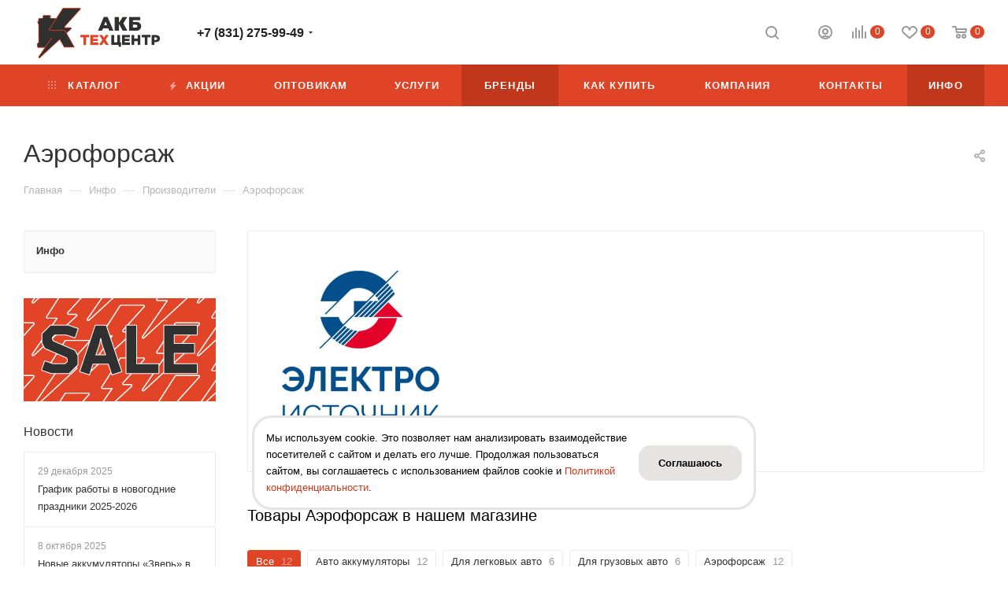

--- FILE ---
content_type: text/css
request_url: https://akb-center.ru/bitrix/templates/aspro_max/css/blocks/common.blocks/bottom-icons-panel/bottom-icons-panel.css?17314882831567
body_size: 630
content:
.bottom-icons-panel{position: fixed;width: 100%;left: 0;bottom: 0px;background: #fff;box-shadow: 0 -2px 8px rgba(0,0,0,0.15);z-index: 997;}
.bottom-icons-panel__content{display: flex;/*justify-content: space-between;*/
  width: 100%;overflow-x: auto;-webkit-overflow-scrolling: auto;}
.bottom-icons-panel__content-link{display: flex;flex-shrink: 0;align-items: center;justify-content: center;flex-direction: column;
  min-width: 75px;max-width:200px;height: 62px;
  text-align: center;position: relative;overflow: hidden;
  padding: 0px 3px 1px;}
.bottom-icons-panel__content-text{align-self: normal;white-space: nowrap;overflow: hidden;text-overflow: ellipsis;}
.bottom-icons-panel__content-link--display--block{display: block;}
.bottom-icons-panel__content-picture-wrapper{position: relative;}
.bottom-icons-panel__content-picture-wrapper--mb-3{margin-bottom: 3px;}

.bottom-icons-panel__content::-webkit-scrollbar {
  -webkit-appearance: none;
}

.bottom-icons-panel__content::-webkit-scrollbar:vertical {
  width: 6px;
}

.bottom-icons-panel__content::-webkit-scrollbar:horizontal {
  height: 6px;
}

.bottom-icons-panel__content::-webkit-scrollbar-thumb {
  background-color: rgba(153, 153, 153, 1);
  border-radius: 10px;
  border: 2px solid #ffffff;
}

.bottom-icons-panel__content::-webkit-scrollbar-track {
  border-radius: 10px;  
  background-color: #ffffff; 
}

@media (min-width: 768px) {
  .bottom-icons-panel{display: none;}
}
@media (max-width: 767px) {
  .bottom-icons-panel-Y + footer{padding-bottom: 68px;}
}

--- FILE ---
content_type: text/css
request_url: https://akb-center.ru/bitrix/templates/aspro_max/themes/custom_s1/theme.css?173148828354510
body_size: 13200
content:
.colored_theme_bg,
.colored_theme_bg_before:before,
.colored_theme_hover_bg_before:hover:before,
.colored_theme_bg_before:before,
.colored_theme_hover_bg:hover,
.colored_theme_hover_bg-block:hover .colored_theme_hover_bg-el,
.video-block .image .play:after,
.landings-list__item--active,
.item-accordion-wrapper.opened .accordion-head:before {
  background-color: #df4426;
  border-color: #df4426;
}
.colored_theme_bg_hovered_hover:hover {
  background-color: #e35b41;
}
.colored_theme_hover_bg-block:hover .colored_theme_hover_bg-el-svg svg path {
  fill: #df4426;
}
.colored_theme_n_hover_bg-svg-stroke:not(:hover) svg * {
  stroke: #df4426 !important;
}
.colored_theme_hover:hover {
  background-color: #df4426 !important;
}
.EXTENDED .blog-comment-meta .rating-vote a.active * {
  fill: #df4426 !important;
}
.EXTENDED .blog-comment-meta a {
  color: #df4426 !important;
}
a.scroll-to-top.ROUND_COLOR,
a.scroll-to-top.RECT_COLOR {
  background-color: #df4426;
}
a.scroll-to-top.ROUND_COLOR:hover,
a.scroll-to-top.RECT_COLOR:hover {
  background-color: #bd7b6c;
}
.cluster_custom svg .cls-cluster2,
.cls-marker2 {
  fill: #df4426 !important;
}
.color-theme-hover:hover,
.color-theme-hover:hover * {
  color: #df4426 !important;
}
#main .basket_hover_block .tabs_content .foot > .pull-left:hover .svg-inline-closes * {
  fill: #df4426 !important;
}
#main .basket_hover_block .tabs_content .items .item .remove-cell:hover * {
  fill: #df4426 !important;
}
.mega_fixed_menu .right_block .contact_wrap .person_wrap .counters .count {
  background-color: #df4426;
}
.uploader:hover {
  background: #df4426;
  border-color: #df4426;
}
.uploader:hover .resetfile:before {
  background-color: #e35b41;
}
.basket_print i {
  background-color: #ce3a1d;
}
.btn_basket_heading:hover .title,
.basket-checkout-block-share:hover .title {
  color: #df4426;
}
.rss_feed_icon {
  background: #d7301e;
  color: #000;
}
.start_promo .item i.title a,
.start_promo .item i.price a,
.start_promo .item i.title span,
.start_promo .item i.price span,
.start_promo .item span.main_wrap i:after,
.start_promo .item p span,
.wrap_tizer .wrap_outer,
.wrap_tizer .wrap_outer .outer_text,
.wrap_tizer .wrap_outer .inner_text {
  background: #e03f20;
}
.start_promo .item i.title span,
.start_promo .item i.price span {
  box-shadow: -4px 1px 0px 4px #e03f20, 4px 1px 0px 4px #e03f20;
}
.start_promo .item i.price span {
  box-shadow: -4px 0px 0px 4px #e03f20, 4px 0px 0px 4px #e03f20;
}
.module-map .infoBox .close_info:hover {
  background-color: #d7301e;
}
#header ul.menu.full > li.search_row #search-submit-button:hover,
#header ul.menu.full > li.search_row #search-submit-button.hover {
  border: transparent;
}
#header .catalog_menu ul.menu > li,
#header ul.menu.adaptive:not(.opened) li.menu_opener,
#header ul.menu.full.opened li:not(.search_row):hover,
#header ul.menu.full.opened li.current {
  border-bottom: 1px solid #a63817;
}
#header .catalog_menu ul.menu > li:not(.current):not(.stretch):hover {
  border-bottom: 1px solid #ab2b18;
  border-right: 1px solid #ab2b18;
}
#header ul.menu.full.opened li:not(.search_row):hover,
#header ul.menu.full.opened li.current {
  border-top: 1px solid #e03f20;
}
#header .catalog_menu ul.menu > li.current > a {
  color: #fff;
  border-left: 1px solid #dc3e1f;
}
#header .catalog_menu ul.menu > li {
  border-right: 1px solid #a63817;
}
.header-cart-block .cart span.icon i {
  background-position: 0px -84px;
}
ul.menu li .child .child_wrapp,
.authorization-cols .form-block {
  border-top: 2px solid #d7301e;
}
.catalog_detail ul.tabs.main_tabs {
  border-bottom: 2px solid #d7301e;
}
ul.menu li b.space,
.breadcrumbs .drop b.space,
.hint .triangle {
  border-bottom: 6px solid #d7301e;
}
.basket_button,
.basket_button span,
.button30,
.button30 span,
.popup .soc-avt .row a {
  color: #fff;
}
.breadcrumbs__item:hover .breadcrumbs__link .breadcrumbs__item-name {
  color: #df4426;
}
.forgot:hover {
  color: #df4426 !important;
}
.delivery_note:hover .title {
  color: #df4426;
}
.delivery_note:hover .svg * {
  fill: #df4426;
}
.basket_hover_block .tabs_content .buttons .basket_back a:hover {
  background: #e35b41;
}
#main .basket_hover_block .cart-empty .cart-empty__info .btn:hover {
  background: #e35b41;
}
#bx-soa-order-form .btn.btn-default {
  background: #df4426;
  border-color: #df4426;
}
#bx-soa-order-form .btn.btn-default:hover {
  background: #e35b41;
  border-color: #e35b41;
}
#mobilefilter .bx_filter .bx_filter_button_box .bx_filter_parameters_box_container {
  background: #df4426;
  border-color: #df4426;
}
.sidebar_menu .menu_top_block.catalog_block ul.dropdown li.v_bottom .parent:hover .svg-inline-right {
  background: #df4426 !important;
}
.sidebar_menu .menu_top_block.catalog_block ul.dropdown li.v_bottom .parent:hover .svg-inline-down {
  background: #df4426 !important;
}
ul.tabs li.cur .triangle,
.view-list .view-header i.triangle {
  border-top: 5px solid #ce3a1d !important;
}
.basket_button.add span {
  background-position: 0px -6px;
}
.basket_button.read_more span {
  background-position: 1px -448px;
}
.basket_button.added span {
  background-position: 0px -45px;
}
.front_slider_wrapp .extended_pagination > li.active i.triangle {
  border-right-color: #ce3a1d;
}
.catalog_detail .extended_info a.compare_item i {
  background-position: -32px -65px;
}
.catalog_detail .extended_info a.wish_item i {
  background-position: 3px -72px;
}
.display_list a.compare_item i {
  background-position: -32px -3px;
}
.display_list a.wish_item i {
  background-position: -3px -2px;
}
.display_list a.compare_item:hover i,
.display_list a.compare_item.added i {
  background-position: -32px -65px;
}
.display_list a.wish_item:hover i,
.display_list a.wish_item.added i {
  background-position: -3px -63px;
}
.popup .form .form_head {
  border-bottom-color: #d7301e;
}
.item_slider .thumbs i.triangle {
  border-bottom: 5px solid #d7301e;
}
blockquote:before {
  background-color: #d7301e;
}
.module-gallery-list li .fancy_hover:hover {
  border: 2px solid #d7301e;
}
.smartfilter .bx_ui_slider_track .bx_ui_slider_range,
.bx_filter .bx_ui_slider_pricebar_V:after {
  background: #df4426;
}
.catalog_block .catalog_item .basket_button.read_more span {
  background-position: 1px -408px;
}
.catalog_block .catalog_item .basket_button.to-cart span {
  background-position: 0 -7px;
}
.catalog_block .catalog_item:hover .basket_button span {
  color: #fff;
  background-position: 0px -87px;
}
.catalog_block .catalog_item:hover .basket_button.read_more span {
  background-position: 1px -448px !important;
}
.catalog_item .basket_button.in-cart span,
.basket_button.in-cart span {
  background-position: 0px -127px !important;
}
.catalog_item:hover .item-title a,
.item:hover .info a,
.item:hover .name a,
.item:hover .title a,
.item .title a:hover {
  color: #ce3a1d;
}
.style-switcher .left-block .section-block .subitems .subsection-block.active:before {
  background-color: #df4426;
}
.style-switcher .right-block .action_block .header-inner:hover {
  color: #df4426;
}
.style-switcher .right-block .action_block .header-inner:hover svg path {
  fill: #df4426;
}
.style-switcher .presets .presets_subtabs .presets_subtab.active:after,
.style-switcher .presets .presets_block .item.active .inner,
.presets .presets_block .conf .preset-block .checked,
.dynamic_left_side .cl:hover,
.style-switcher > .close_block .svg:hover {
  background: #df4426;
}
.style-switcher .contents.wizard .variant.active .checkbox {
  border-color: #df4426;
}
@media (min-width: 501px) and (max-width: 700px) {
  .style-switcher > .close_block .svg {
    background: #df4426;
  }
}
.presets .presets_block .conf .preset-block.current .image {
  box-shadow: 0px 0px 0px 1px inset #df4426;
  border-color: #df4426;
}
.contents.parametrs .dynamic_left_side .items_inner .bottom_description a svg path,
.colored_theme_svg svg path,
.colored_theme_svg,
.muted:not(.ncolor):hover svg path {
  fill: #df4426;
}
.more-item-info.opened,
.more-item-info:hover,
.catalog_item:hover .more-item-info {
  background-color: #df4426;
}
.more-item-info.opened,
.more-item-info:hover,
.catalog_item:hover .more-item-info {
  border-color: #df4426;
}
.item_block.slide:hover .arrow-block {
  background-color: #df4426;
  border-color: #df4426;
}
#mobilemenu .expanded>.dropdown .menu_back:hover .svg-inline-back_arrow * {
  fill: #df4426;
}
.catalog_item:hover .basket_button.added span {
  color: #fff;
}
.bx_filter_container #modef .triangle,
.left_block .internal_sections_list .child_wrapp .triangle {
  border-right: 6px solid #d7301e;
}
#order_form_div .sale_order_table .ps_logo img:hover,
#order_form_div .sale_order_table .ps_logo input[type=radio]:checked + label img,
#order_form_div .sale_order_table.delivery label:hover img,
#order_form_div .sale_order_table.delivery input[type=radio]:checked + label img,
#order_form_div div.ps_logo.selected img,
#order_form_div .account label:hover img,
#order_form_div .account img.active {
  border: 2px solid #d7301e;
}
.front_slider_wrapp .extended_pagination > li.active span,
a.b-share-popup__item:hover .b-share-popup__item__text {
  color: #fff !important;
}
ul.tabs li.cur span,
ul.tabs li.cur:hover span,
.front_slider_wrapp a.read_more {
  color: #fff;
}
a i.arrow b {
  background-position: -36px 0px;
}
.top-h-row .search #search-submit-button:hover i,
.top-h-row .search #search-submit-button.hover i {
  background-position: top center;
}
.catalog_detail a.compare_item:hover .icon i {
  background-position: -32px -65px;
}
.catalog_detail a.wish_item:hover .icon i {
  background-position: 2px -45px;
}
.button30.ask_question span.show_form,
.button30.ask_question span.hide_form {
  background-position: 5px -605px;
}
.button30.ask_question span.hide_form {
  color: #000;
}
.button30.ask_question span.hide_form:hover {
  color: #fff;
}
.question-list .q .ic b {
  background-position: -38px -188px;
}
.question-list .q.op .ic b {
  background-position: -8px -188px;
}
.number_list a.current span {
  color: #fff !important;
}
.basket_button span,
.compare_button span {
  background-position: 0px -87px;
}
.bx_filter_container_title .hint.active .hint_icon,
.bx_filter_container_title .hint.active .hint_icon,
.bx_filter_container_title .hint.active .hint_icon:hover,
#header .basket_fly .opener .basket_count:not(.empty) .count {
  color: #fff;
}
.left_block .internal_sections_list li.item:hover > a,
.left_block .internal_sections_list li.item.cur > a {
  color: #fff;
}
.left_block .internal_sections_list li * {
  -webkit-transition: none;
  -moz-transition: none;
  -o-transition: none;
  transition: none;
}
a.compare_item i {
  background-position: -31px -1px;
}
a.wish_item i {
  background-position: -2px -1px;
}
a.compare_item:hover i {
  background-position: -31px -33px;
}
a.wish_item:hover i {
  background-position: -2px -32px;
}
a.compare_item.added i {
  background-position: -31px -63px;
}
a.wish_item.added i {
  background-position: -2px -62px;
}
.module_products_list .basket_button.to-cart span {
  background-position: 0 -7px;
}
.module_products_list .basket_button.to-cart:hover span {
  background-position: 0px -87px;
}
.basket_button.in-cart span {
  background-position: 0px -127px;
}
.popup .close:hover i,
.popup .grey .close i,
.popup-window-close-icon.popup-window-titlebar-close-icon:hover:after {
  background-position: -1px -59px;
}
.card_popup_frame.popup .but_row a.to_basket .icon i {
  background-position: -5px -170px;
}
.soc-serv-main .button30 span,
.reviews-expanded .button30.add_review span,
.catalog_detail .basket_button.one_click span,
.button30.review_preview span,
.popup .grey .pop-up-title {
  color: #000;
  text-shadow: 0 1px 0px rgba(255,255,255,0.5);
  -moz-text-shadow: 0 1px 0px rgba(255,255,255,0.5);
  -o-text-shadow: 0 1px 0px rgba(255,255,255,0.5);
  -webkit-text-shadow: 0 1px 0px rgba(255,255,255,0.5);
}
.module-order-history .status.delivered {
  color: #fff;
}
.jobs_wrapp .item a:not(.opened):hover .icon i,
.staff_wrapp .section .section_title:not(.opened):hover .icon i {
  background-position: -31px -33px;
}
.jobs_wrapp .item a.opened:hover .icon i,
.staff_wrapp .section .section_title.opened:hover .icon i {
  background-position: 0 -34px;
}
.button30.add_review span {
  background-position: 4px -286px;
}
.button30.send_review span {
  background-position: 4px -365px;
}
.card_popup_frame.popup .but_row a.to_delay .icon i {
  background-position: -48px -257px;
}
.compare_button span {
  background-position: -32px -64px;
}
#header .basket_fly .opener .basket_count .icon i {
  background-position: -7px -89px;
}
#header .basket_fly .opener .basket_count.empty:hover .icon i {
  background-position: -7px -47px;
}
#header .basket_fly .opener .basket_count.empty .icon i {
  background-position: -7px -5px;
}
#header .basket_fly .opener .wish_count .icon i {
  background-position: -48px -424px;
}
#header .basket_fly .opener .wish_count:hover .icon i {
  background-position: -48px -383px;
}
ul.menu li a {
  color: #000;
}
.catalog_menu ul.menu li a {
  color: #fff;
}
a i.arrow.down b {
  background-position: -36px -35px;
}
.catalog_item:hover .basket_button span {
  color: #fff;
}
ul.specials_slider .basket_button span {
  background-position: 0 -7px;
}
ul.specials_slider .basket_button:hover span,
ul.specials_slider li:hover .basket_button span {
  background-position: 0px -87px;
}
ul.specials_slider  .basket_button.read_more span {
  background-position: 1px -408px;
}
ul.specials_slider li:hover .basket_button.read_more span {
  background-position: 1px -448px !important;
}
#header .basket_fly .opener .wish_count.empty:hover .icon i {
  background-position: -48px -341px;
}
#header .basket_fly .opener .wish_count.empty .icon i {
  background-position: -48px -299px;
}
.flex-direction-nav li:hover a,
.flex-direction-nav li:hover .js-click {
  background-color: #df4426;
}
.colored-svg {
  stroke: #df4426;
}
#basket-root .basket-items-list-header-filter-item.active:before {
  background-color: #df4426;
}
#basket-root .basket-item-scu-item:hover,
#basket-root .basket-item-scu-item.selected,
#basket-root .basket-item-scu-item.not-available:hover {
  border-color: #df4426;
}
#basket-root .basket-items-list .basket-item-block-info .basket-items-list-item-warning-container .alert.alert-warning a[data-entity="basket-item-remove-delayed"]:before {
  background-color: #df4426;
}
#basket-root .basket-item-property-scu-text .basket-item-scu-item.selected,
.basket-coupon-alert .close-link:hover:after,
.basket-coupon-alert .close-link:hover:before,
#basket-root .basket-item-amount-btn-plus:hover:before,
#basket-root .basket-item-amount-btn-plus:hover:after,
.basket-item-amount-btn-minus:hover:after {
  background-color: #df4426;
}
#basket-root .basket-checkout-section .btn.btn-default:hover,
body #basket-root .basket-checkout-section .btn.btn-default:active,
body #basket-root .basket-checkout-section .btn.btn-default:focus {
  border-color: #e35b41;
  background-color: #e35b41;
}
#basket-root #basket-warning {
  border-color: #df4426;
}
#basket-root .basket-checkout-section .btn-default.basket-btn-checkout:not(:hover),
#basket-root .basket-checkout-section .btn-default.basket-btn-checkout:not(:active),
#basket-root .basket-checkout-section .btn-default.basket-btn-checkout:not(:focus) {
  background-color: #df4426;
  border-color: #df4426;
}
.sale-products-gift .product-item-scu-item-text-block:hover,
.sale-products-gift .product-item-scu-item-color-block:hover,
.sale-products-gift .product-item-scu-item-text-container.selected .product-item-scu-item-text-block,
.sale-products-gift .product-item-scu-item-color-container.selected .product-item-scu-item-color-block {
  outline-color: #df4426;
}
.sale-products-gift .product-item-small-card .product-item-container .product-item .product-item-button-container .btn:not(:hover) {
  color: #df4426;
  border-color: rgba(223,68,38,0.35);
}
.sale-products-gift .product-item-small-card .product-item-container .product-item .product-item-button-container .btn:hover {
  background-color: #df4426;
  border-color: #df4426;
}
#bx-soa-order .bx-soa-section .bx-soa-section-title:before {
  background-color: #df4426;
}
#bx-soa-order div[class*=bx-sls] .quick-locations .quick-location-tag,
#bx-soa-order-form .bx-soa-pickup-list-item:not(.bx-selected) .bx-soa-pickup-l-item-btn .btn.btn-default:not(:hover) {
  border-color: rgba(223,68,38,0.35);
  color: #df4426;
}
#bx-soa-order .bx-soa-more .bx-soa-more-btn .pull-left {
  border-color: rgba(223,68,38,0.35);
}
#bx-soa-order div[class*=bx-sls] .quick-locations .quick-location-tag:hover {
  background-color: #df4426;
  color: #fff;
}
#bx-soa-order .bx-soa .form-group .radio-inline.checked label:before,
#bx-soa-order .bx-soa .form-group .radio-inline label:hover:before,
#bx-soa-order .bx-soa-pp-company:hover .bx-soa-pp-company-graf-container:before,
#bx-soa-order .bx-soa-pp-company.bx-selected .bx-soa-pp-company-graf-container:before {
  background-color: #df4426;
}
#bx-soa-order .bx-soa-pp-item-container .bx-soa-pp-company.bx-selected .bx-soa-pp-company-graf-container,
#bx-soa-order .bx-soa-pp-item-container .bx-soa-pp-company:hover .bx-soa-pp-company-graf-container,
#bx-soa-order .bx-soa-pp-company.bx-selected .bx-soa-pp-company-graf-container .bx-soa-pp-company-image,
#bx-soa-order .bx-soa-pp-company:hover .bx-soa-pp-company-graf-container .bx-soa-pp-company-image {
  border-color: #df4426;
}
#bx-soa-order .bx-soa-pp-desc-container .bx-soa-pp-company:before,
#bx-soa-order .bx-soa-pp-desc-container .checkbox label:hover:before,
#bx-soa-order .bx-soa-pp-desc-container .checkbox label.checked:before {
  background-color: #df4426;
}
#bx-soa-order .bx-soa-pp-item-container .bx-soa-pp-company:hover .bx-soa-pp-company-smalltitle,
#bx-soa-order .bx-soa-more .bx-soa-more-btn .pull-left {
  color: #df4426;
}
div[class*=bx-sls] .dropdown-block:hover .bx-ui-sls-clear:before,
div[class*=bx-sls] .dropdown-block:hover .bx-ui-sls-clear:after,
div[class*=bx-sls] .bx-ui-sls-clear:hover:before,
div[class*=bx-sls] .bx-ui-sls-clear:hover:after,
#bx-soa-order .bx-soa-coupon-item .bx-soa-coupon-remove:hover:before,
#bx-soa-order .bx-soa-coupon-item .bx-soa-coupon-remove:hover:after {
  background-color: #df4426 !important;
}
.set_block .item .item_inner .image .quantity,
body .sale_order_full_table:first-of-type:before {
  background-color: #df4426;
}
@media all and (max-width: 950px) {
  .header_wrap.colored #header .center_block .main-nav {
    background: #e03f20;
  }
}
@media all and (max-width: 768px) {
  body .color-controls .flex-control-paging li a.flex-active,
  body .color-controls .flex-control-paging li:hover a:not(.touch) {
    background: #e03f20;
    background: url([data-uri]);
    background: -moz-linear-gradient(top,#e03f20 0%,#ca3e1c 100%);
    background: -webkit-gradient(linear,left top,left bottom,color-stop(0%,#e03f20),color-stop(100%,#ca3e1c));
    background: -webkit-linear-gradient(top,#e03f20 0%,#ca3e1c 100%);
    background: -o-linear-gradient(top,#e03f20 0%,#ca3e1c 100%);
    background: -ms-linear-gradient(top,#e03f20 0%,#ca3e1c 100%);
    background: linear-gradient(to bottom,#e03f20 0%,#ca3e1c 100%);
    filter: progid:DXImageTransform.Microsoft.gradient(startColorstr='@bcolor_00aae2',endColorstr='@bcolor_008fc7',GradientType=0);
  }
}
@media all and (max-width: 600px) {
  #header ul.menu.full.opened > li,
  .has_menu #header .center_block .main-nav {
    background-color: #e03f20;
  }
  .has_menu #header .center_block .main-nav:hover {
    background: #ca7a6e none repeat scroll 0 0;
  }
  #header ul.menu.full.opened li.current {
    background: #ca3e1c;
  }
}
@media all and (max-width: 550px) {
  body #footer .footer_inner .line {
    border-top: 4px solid #d7301e;
  }
  .basket_wrapp .empty_cart:not(.bcart) .wraps_icon_block.basket .count span,
  .basket_wrapp .basket_empty .wraps_icon_block.basket .count span {
    color: #FFF;
    background: #e03f20;
  }
}
#header .wrapper_middle_menu.wrap_menu ul.mobile_menu li:hover>a,
#header .wrapper_middle_menu.wrap_menu ul.mobile_menu li.opened>a,
#header .wrapper_middle_menu.wrap_menu ul.mobile_menu li.current > a {
  background: #ca7a6e;
}
#header .wrapper_middle_menu.wrap_menu ul.menu.opened > li {
  background: #ce3a1d;
}
body .basket-link .js-basket-block .count,
.top_slider_wrapp .slides .wraps_buttons .wrap.added {
  background: #df4426;
}
.button.transparent,
.h_color_white .header_wrap .menu > li.current > a span,
.h_color_white.wrapper #header ul.menu li .child .child_wrapp,
.m_color_white.wrapper #header ul.menu li .child .child_wrapp,
.basket_normal .popup.card_popup_frame .basket_popup_wrapp,
.basket_sort ul.tabs li.cur div,
.smartfilter .bx_ui_slider_track .bx_ui_slider_handle,
.bx_filter .button,
.bx_filter_vertical input[type="checkbox"]:checked + label.sku,
.sku_props .bx_item_detail_size ul li.active,
.bx_size_scroller_container .bx_size ul li.bx_active,
.bx_filter .bx_filter_param_label.active .bx_filter_param_btn,
.bx_catalog_item_scu .bx_item_detail_scu ul li.active span.cnt,
.item_slider .thumbs li.current,
.popup-window.popup-window-titlebar .popup-window-top-row .popup-window-left-column,
.popup-window.popup-window-titlebar .popup-window-top-row .popup-window-center-column,
.popup-window.popup-window-titlebar .popup-window-top-row .popup-window-right-column,
.popup-window.popup-window-titlebar-light .popup-window-top-row .popup-window-left-column,
.popup-window.popup-window-titlebar-light .popup-window-top-row .popup-window-center-column,
.popup-window.popup-window-titlebar-light .popup-window-top-row .popup-window-right-column,
.bx_element input[type=radio]:checked + label .bx_logotype,
.bx_element label.selected .bx_logotype {
  border-color: #df4426;
}
a,
.link,
.button.transparent,
.button.transparent:hover,
.specials_slider_wrapp ul.tabs > li span,
.basket_wrapp .basket_block .link:hover + .wraps_icon_block + .text .title,
.stores .stores_list .item a span,
.phones .order_wrap_btn,
.footer_bottom .all_menu_block ul li a:hover,
.footer_bottom .submenu_top .menu_item a:hover,
.avtorization-call.enter:hover span,
.top-h-row .h-user-block a:hover,
ul.menu .child li.menu_item a,
#header .catalog_menu ul.menu > li.current > a,
ul.menu .child .depth3 a,
ul.menu .child li.menu_title a:hover,
#header ul.menu li .child.submenu .child_wrapp a:not(.title),
.img_block_capcha .reload,
.h_color_white .center_block .menu.full > li:hover > a,
.m_color_white #header .wrapper_middle_menu .menu.bottom > li:hover > a,
.m_color_white #header .wrapper_middle_menu .menu.bottom > li.hover > a,
body #header ul.menu li .child.line .child_wrapp > a:hover,
.basket_sort ul.tabs li .wrap_li > span *,
.basket_sort ul.tabs li .wrap_li > span,
.left_block .internal_sections_list .child_wrapp .child li.cur > a,
.left_block .internal_sections_list .child_wrapp .child li.depth3 a.menu_item.cur,
.left_block .internal_sections_list .child_wrapp a:hover,
.breadcrumbs a:hover span,
.tabs-head li.current span,
.reviews-post-reply-buttons a:hover,
h4.hover,
.button.transparent.white:hover,
.button.white_bg,
.item .child_container .child_wrapp .menu_item.current a,
.item .child_container .child_wrapp .menu_item:hover a {
  color: #ce3a1d;
}
button.button,
input.button,
.button,
#header ul.menu.full.opened li:not(.search_row):hover,
#header ul.menu.full > li.search_row #search-submit-button:hover,
table.title-search-result td.title-search-all a .icon,
.flex-direction-nav li:hover,
.flex-control-nav li .flex-active:before,
.flex-control-nav li a:hover:before,
.top_slider_wrapp .flex-direction-nav li:hover,
.like_icons .wish_item.added,
.like_icons .compare_item.added,
.light .stores .all_map,
.block_wr.dark,
.header_wrap #header .middle-h-row .logo_wrapp .logo a,
.h_color_colored .header_wrap #header,
.registraion-page .top p:after,
.has_menu.m_color_colored #header .catalog_menu,
.module-cart .remove-cell a:hover,
.cart_shell .remove-cell a:hover,
.bx_item_set_hor .bx_item_set_hor_item a.remove,
.bx_filter .bx_filter_parameters_box_title:before,
.bx_filter_vertical input[type="checkbox"] + label:before,
.filter input[type="checkbox"] + label:before,
.filter input[type="radio"] + label:before,
.bx_filter label.pal:hover .bx_filter_param_btn,
.bx_filter .bx_filter_param_label.active .bx_filter_param_btn,
.bx_filter_vertical input[type="checkbox"]:checked + label.sku,
.left_block .internal_sections_list li.cur,
.left_block .internal_sections_list li:hover,
.left_block .internal_sections_list .title .inner_block:hover:before,
.left_block .internal_sections_list .child_wrapp .child li.depth3 a.menu_item.cur:before,
.left_block .internal_sections_list .child_wrapp .child li.depth3 a.menu_item:hover:before,
.left_block .internal_sections_list .child_wrapp ul.child li.cur:after,
.left_block .internal_sections_list .child_wrapp ul.child li:hover:after,
body #content .props_list tr td > span:before,
body #content .props_list tr td > .txt:before,
.module-pagination .nums .cur,
.more_text_ajax:before,
.captcha_reload:before,
.sku_props .bx_item_detail_size ul li.active,
.bx_size_scroller_container .bx_size ul li.bx_active,
.bx_catalog_item_scu .bx_item_detail_scu ul li.active span:not(.cnt_item),
.ik_select_list .ik_select_list_inner ul li.ik_select_active,
.bx_filter_select_popup ul li label.selected,
.filter_opener.opened,
.wr_scrollbar .scrollbar .handle,
a i.arrow,
.popup-window-close-icon.popup-window-titlebar-close-icon:hover,
.bx_kit_item .bx_kit_item_add,
.catalog_detail .offers_table td.opener:hover .opener_icon,
.opener_icon:hover,
.char_name .hint .icon:hover,
.char_name .hint.active .icon,
.location-block-wrapper .bx-sls .bx-ui-sls-clear:before,
h4:hover .opener_icon,
.bg_block:before,
#order_form_div input[type="submit"],
.module-order-history .item_name:hover .icon,
.module-order-history .item_name:hover .icon,
.faq.list .item .q:hover .opener_icon,
.jobs_wrapp .item .name tr:hover .opener_icon,
.owl-carousel.owl-theme.owl-bg-nav .owl-nav button:hover:not(.disabled) {
  color: #FFF;
  background: #e03f20;
}
.basket-share-detail__head .char_name .props_list .hint .icon:hover,
.basket-share-detail__head .char_name .props_list .hint.active .icon,
.basket-share-detail__head .char_name .props_list .hint.active .icon {
  color: #FFF;
  background: #e03f20;
  border-color: #e03f20;
}
.bigs .flex-direction-nav li {
  color: #FFF;
  background: #e03f20;
}
.btn.btn-default {
  background-color: #df4426;
  border-color: #df4426;
  color: #ffffff;
}
.btn.btn-default:hover,
.btn.btn-default:active,
.btn.btn-default:focus {
  background-color: #e35b41;
  border-color: #e35b41;
}
.btn.btn-default.white:not(.grey) {
  color: #df4426 !important;
  border: 1px solid #df4426;
  background: #ffffff;
}
.btn.btn-default.white:hover,
.btn-default.white:active,
.btn-default.white:focus {
  color: #ffffff !important;
  border-color: #df4426;
  background: #df4426;
}
.btn.btn-default.white.white-bg:hover,
.btn-default.white.white-bg:active,
.btn-default.white.white-bg:focus {
  color: #df4426 !important;
  border-color: #df4426;
  background: #fff;
}
.btn.btn-primary {
  background-color: #00b290;
  border-color: #00b290;
}
.btn.btn-primary:hover,
.btn.btn-primary:active,
.btn.btn-primary:focus {
  background-color: #30c4a8;
  border-color: #30c4a8;
}
.btn.btn-success {
  background-color: #84bc29;
  border-color: #84bc29;
}
.btn.btn-success:hover,
.btn.btn-success:active,
.btn.btn-success:focus {
  background-color: #9dca53;
  border-color: #9dca53;
}
.btn.btn-info {
  background-color: #0ca9e3;
  border-color: #0ca9e3;
}
.btn.btn-info:hover,
.btn.btn-info:active,
.btn.btn-info:focus {
  background-color: #39baec;
  border-color: #39baec;
}
.btn.btn-warning {
  background-color: #f38b04;
  border-color: #f38b04;
}
.btn.btn-warning:hover,
.btn.btn-warning:active,
.btn.btn-warning:focus {
  background-color: #f8a132;
  border-color: #f8a132;
}
.btn.btn-danger {
  background-color: #dc130d;
  border-color: #dc130d;
}
.btn.btn-danger:hover,
.btn.btn-danger:active,
.btn.btn-danger:focus {
  background-color: #e63f3a;
  border-color: #e63f3a;
}
.btn.btn-transparent {
  background-color: rgba(255,255,255,0);
  border-color: rgba(255,255,255,0);
  color: #000000;
}
.btn.btn-transparent:hover,
.btn.btn-transparent:active,
.btn.btn-transparent:focus {
  background-color: #e35b41;
  border-color: #e35b41;
}
.btn.btn-transparent:hover {
  color: #ffffff;
}
.btn.btn-responsive-nav {
  background-color: #df4426;
}
.btn.btn-responsive-nav:hover {
  color: #df4426;
  border: 1px solid #df4426;
  background-color: #ffffff;
  padding: 4px 7px 2px;
}
.btn.btn-link {
  color: #df4426;
  border-color: rgba(223,68,38,0.35);
}
.btn.btn-link:hover {
  color: #e35b41;
  border-color: transparent;
}
.btn.btn-link:active {
  color: #9c2d17;
}
.btn.btn-default.wc.vert .fa {
  background-color: #df4426;
}
.btn.btn-default.wc.vert:hover .fa {
  background-color: #e35b41;
}
.btn.btn-transparent-border:hover {
  background-color: #df4426;
  border: 1px solid #df4426;
}
.btn.btn-transparent-border-color {
  border-color: rgba(223,68,38,0.35);
  color: #df4426;
}
.btn.btn-transparent-border-color:hover {
  background-color: #df4426;
  border-color: #df4426;
}
@media (max-width: 767px) {
  .top_slider_wrapp.view_2 .btn.btn-transparent-border {
    border-color: rgba(223,68,38,0.35);
    color: #df4426;
  }
  .top_slider_wrapp.view_2 .btn.btn-transparent-border:hover {
    background-color: #df4426;
    border-color: #df4426;
  }
  .top_slider_wrapp.view_2 .btn.btn-default.white:not(:hover) {
    border-color: rgba(223,68,38,0.35);
    color: #df4426;
    color: #df4426 !important;
  }
  .top_slider_wrapp.view_2 .btn.btn-default.white:hover {
    background-color: #df4426;
    border-color: #df4426;
  }
  .top_slider_wrapp.view_2 .btn.btn-lg.white-border:not(:hover) {
    border-color: rgba(223,68,38,0.35);
    color: #df4426;
    color: #df4426 !important;
  }
  .top_slider_wrapp.view_2 .btn.btn-lg.white-border:hover {
    background-color: #df4426;
    border-color: #df4426;
  }
}
.half_block.top_big_banners .btn.btn-transparent-border:not(:hover) {
  color: #df4426;
  border-color: #df4426;
}
.catalog_section_list .separator {
  color: rgba(223,68,38,0.35);
}
.btn-inline {
  color: #df4426;
}
.btn-inline.black:hover {
  color: #df4426;
}
.btn-inline.rounded:hover i {
  background: #df4426;
}
.popup-window-content-white .popup-window-buttons .btn,
.basket-icons-wrapper__btn .btn.in-cart,
.basket-icons-wrapper__btn .btn.in-subscribe {
  background-color: #df4426;
  border-color: #df4426;
}
.popup-window-content-white .popup-window-buttons .btn:hover,
body .item:hover .cost .icons-basket-wrapper .btn,
.item .icons-basket-wrapper .btn.in-cart,
.basket-icons-wrapper__btn:hover .btn.in-cart,
.basket-icons-wrapper__btn:active .btn,
.basket-icons-wrapper__btn:focus .btn,
.item .icons-basket-wrapper .btn.in-subscribe {
  background-color: #e35b41;
  border-color: #e35b41;
}
._active .section-gallery-wrapper__item-nav:before {
  background-color: #df4426;
}
.basket-icons-wrapper .like_icons > div span.in {
  border-color: #df4426;
}
.basket-icons-wrapper .like_icons > div span:hover {
  border-color: #e35b41;
}
body .fa.big-icon {
  background: #df4426;
}
body .fa.big-icon.grey {
  color: #df4426;
  background: #efefef;
}
.icon-text {
  color: #fff;
  background: #df4426;
}
.icon-text .fa {
  color: #fff;
}
.icon-text.grey {
  color: #222;
  background: #efefef;
}
.icon-text.grey .fa {
  color: #df4426;
}
.introtext {
  border-bottom-color: #df4426;
}
.preview-text-detail .colored_line {
  background-color: #df4426;
}
.sort_display a.current {
  background-color: #df4426;
}
.view_sale_block .quantity_block .values .item {
  background-color: #df4426;
}
footer .info .email a:hover {
  color: #df4426;
}
.logo.colored svg .icon-path,
.svg.colored * {
  fill: #df4426;
}
.product-item-detail-tabs-container-fixed .product-item-detail-tabs-list li a:before {
  background-color: #df4426;
}
.bx_soc_comments_div .bx-catalog-tab-list1 li.active a {
  color: #df4426;
}
.bx_soc_comments_div .bx-catalog-tab-list1 li.active a svg path {
  fill: #df4426;
}
#mobileheader .mobileheader-v2 {
  background: #df4426;
}
#mobilemenu .menu ul>li.selected a:before {
  background: #df4426;
}
#mobilemenu .contacts a:hover {
  color: #df4426;
}
#mobilemenu .menu>ul>li.counters .count {
  background: #df4426;
}
#headerfixed .menu-block.rows:hover {
  background-color: #df4426;
}
#headerfixed .menu-block .navs ul li.active > a,
#headerfixed .menu-block .navs ul li a:hover,
#headerfixed .menu-block .navs ul li a:focus {
  color: #df4426;
}
.top-block.colored {
  background: #df4426;
}
.top-block .social-icons li a:hover:before {
  background-color: #df4426;
}
.top-block .top-block-item  .inline-search-show:hover>span {
  color: #df4426;
}
.logo.colored img,
header .line-row,
#mobileheader .logo.colored img {
  background-color: #df4426;
}
.logo-row .top-callback .phone .fa,
.logo-row .top-callback .email .fa {
  background-color: #df4426;
}
.logo-row .top-callback .email,
.logo-row .top-callback .email a:hover {
  color: #e35b41;
}
.inline-search-block.fixed.big .search .close-block:hover .close-icons {
  background-color: #e35b41;
}
.menu-row.bgcolored .menu-only {
  background: #df4426;
}
.wrapper1:not(.light-menu-color) .header_wrap:not(.light-menu-color) .logo_and_menu-row .wrap_icon .top-btn:hover .title {
  color: #df4426;
}
.search-tags-cloud .tags a:hover {
  background: #df4426;
}
.logo.colored a img {
  background-color: #e03f20;
}
.dark-color:hover,
a.colored,
.colored,
body#main .colored_theme_text,
body#main .colored_theme_text_with_hover:not(:hover),
body#main .colored_theme_hover_text:hover,
.top-block .menu >li>a:hover {
  color: #df4426;
}
.colored_theme_block_text:hover .colored_theme_el_text {
  color: #df4426 !important;
}
.dark-color:hover svg:not(.not_fill) rect,
.dark-color:hover svg:not(.not_fill) circle {
  stroke: #df4426;
}
body#main .colored_theme_text_with_hover:not(:hover) .svg svg path,
body#main .colored_theme_hover_text:hover svg path,
.fancybox-is-open svg:hover path {
  fill: #df4426;
}
.bx_filter.compact .bx_filter_parameters_box.set .bx_filter_parameters_box_title.title,
.filter_title.active-filter .svg:before {
  background: #df4426;
}
.smartfilter .bx_ui_slider_track .bx_ui_slider_handle:after {
  background: #df4426;
}
#basket-root .basket-item-actions-remove:hover:after,
#basket-root .basket-item-actions-remove:hover:before,
#basket-root .basket-items-list-item-clear-btn:hover:after,
#basket-root .basket-items-list-item-clear-btn:hover:before,
#basket-root .basket-items-list-wrapper .basket-clear:hover:after,
#basket-root .basket-items-list-wrapper .basket-clear:hover:before {
  background: #df4426;
}
.catalog_detail .bx-modal-container .btn.btn-add,
.personal_wrapper form input[type=submit] {
  color: #FFF;
  background: #df4426;
}
.catalog_detail .bx-modal-container .btn.btn-add:hover,
.personal_wrapper form input[type=submit]:hover {
  background: #e35b41;
}
.colored #header .catalog_menu ul.menu > li,
header .wrap_menu {
  background: #d63d20;
}
.tabs-head li.current:before {
  background-color: #e03f20;
}
.like_icons .compare_item.added:not(.btn) i,
.like_icons .wish_item.added:not(.btn) i {
  background-color: #e03f20;
}
.icon_error_block:after {
  background-color: #e03f20 !important;
}
.specials_slider_wrapp ul.tabs li.cur span,
.tab_slider_wrapp ul.tabs li.cur span,
.popup .popup-intro {
  border-bottom-color: #df4426;
}
.button:hover,
.like_icons .compare_item.added:hover,
.like_icons .wish_item.added:hover,
.light .stores .all_map:hover {
  background: #bd7867;
}
html:not(.bx-touch) .like_icons .compare_item.added:not(.btn):hover i,
html:not(.bx-touch) .like_icons .wish_item.added:not(.btn):hover i {
  background-color: #bd7867;
}
.wrapper_middle_menu.wrap_menu.mobile:hover {
  background: #bd7867;
}
.header_wrap #header .catalog_menu.menu_colored .inc_menu  ul.menu > li:not(.current):hover > a {
  background: #e14f33;
}
.phone_block .phone_wrap .icons {
  color: #ce3a1d;
}
header .menu_top_block li.catalog>.dropdown>li:hover>a,
header .menu_top_block li.catalog>.dropdown>li>.dropdown>li.current>a:not(.section) {
  color: #ce3a1d;
}
header .menu_top_block li .dropdown>li.current >a.section1,
.menu_top_block li .dropdown>li >a.section1:hover,
#header .catalog_menu.menu_light ul.menu > li.current > a,
#header .catalog_menu.menu_light ul.menu > li:hover > a {
  color: #ce3a1d;
}
.menu_top_block .dropdown> li.v_bottom a:hover .svg.svg-inline-down,
.left_menu > li.has-childs.v_bottom a:hover .svg.svg-inline-down {
  background-color: #df4426;
}
.mega_fixed_menu .mega-menu table .wrap > .dropdown-menu .dropdown-submenu > a:hover>.arrow>i {
  background-color: #df4426;
}
.mega_fixed_menu .svg.svg-close:hover * {
  fill: #df4426;
}
.inline-search-block.bg-colored-block.show {
  background-color: #df4426;
}
.menu-row.bgcolored .wrap_icon:hover {
  background-color: #e35b41;
}
.logo_and_menu-row .burger:hover .svg-burger {
  background-color: #e35b41;
}
body .basket-link.basket-count .count {
  background-color: #df4426;
}
.logo_and_menu-row .basket-link:hover .title {
  color: #df4426;
}
.top-block-item  .basket-link:hover  .title {
  color: #df4426;
}
.top-btn:hover .svg:not(.inline) {
  background-color: #df4426;
}
.top-btn .svg.inline:hover svg path,
.top-btn:hover .svg.inline svg path,
.svg.inline:not(.colored):hover svg path,
a:hover .svg.inline path {
  fill: #df4426;
}
.fill_bg_n .menu-row.bgcolored,
.fill_bg_y .menu-row.bgcolored > .maxwidth-theme {
  background-color: #df4426;
}
.menu-row.bgcolored .mega-menu table td:hover {
  background-color: #e35b41;
}
.menu-row.bgcolored .mega-menu table td.active {
  background-color: #c0371c;
}
body .has-secion-banner .fix-logo .menu-row .menu-only-wr {
  border-left-color: #c0371c;
}
.mega-menu ul.nav li.active,
.mega-menu ul.nav li:hover {
  background-color: #df4426;
}
.mega-menu table td.active .wrap > a,
.mega-menu table td:not(.search-item):hover .wrap > a {
  color: #df4426;
}
.mega-menu table td.active .wrap > a .svg path {
  fill: #df4426;
}
.topmenu-LIGHT .mega-menu table td.active .wrap > .more-items span:before,
.topmenu-LIGHT .mega-menu table td:not(.search-item):hover .wrap > .more-items span:before {
  background-color: #df4426;
}
.mega-menu table td .wrap > a .line-wrapper .line {
  background-color: #df4426;
}
.topmenu-LIGHT .mega-menu table .tail {
  border-bottom: 6px solid #d23c1f;
}
.mega-menu table .wide_menu .dropdown-menu li > a:hover,
.mega-menu table .wide_menu .dropdown-submenu:hover > a,
.mega-menu table .dropdown-submenu:hover > a:after,
.mega-menu table .dropdown-menu li.active > a,
.mega-menu table .dropdown-submenu.active > a,
.mega-menu table .dropdown-submenu.active  > a:after {
  color: #df4426;
}
body .mega-menu table td .wrap > .dropdown-menu > li:first-of-type:before {
  background-color: #df4426;
}
.menu-row.middle-block.bglight .mega-menu table td.icon.sale_icon .wrap > a:before {
  background-color: #df4426;
}
.top_big_banners.half_block .flexslider .banner_title .head-title:after {
  background-color: #df4426;
}
body .wrapper1 .menu-wrapper .menu_top_block.catalog_block .menu > li:not(.current):hover > a,
body .wrapper1 .menu-wrapper .menu_top_block.catalog_block .menu li:hover > a,
body .wrapper1 .menu-wrapper .menu_top_block.catalog_block .menu li.current > a,
.top-block .menu.topest li.current > a {
  color: #df4426;
}
.top-block .menu.topest li.current > a .svg path,
body .wrapper1 .menu-wrapper .menu_top_block.catalog_block .menu > li:not(.current):hover > a .svg path,
.wrapper1.sticky_menu .menu-wrapper .menu_top_block.catalog_block .menu > li.current a .svg svg path {
  fill: #df4426;
}
.wrapper1.sticky_menu .menu-wrapper .menu_top_block.catalog_block .menu > li .image .svg-inline-cat_icons * {
  fill: #df4426;
}
.wrapper1.sticky_menu .menu-wrapper .menu_top_block.catalog_block .menu > li .image .svg-inline-picture * {
  fill: #df4426;
}
.tabs .nav-tabs li.active:after {
  background: #df4426;
}
.catalog_detail .active .title-tab-heading,
.catalog_detail .title-tab-heading:focus,
.catalog_detail .title-tab-heading:active,
.catalog_detail .title-tab-heading:hover {
  color: #df4426;
}
.style-switcher .switch:hover,
.style-switcher .switch_presets:hover {
  background: #df4426;
}
.style-switcher .header .header-inner:hover,
.style-switcher .header .header-inner:active,
.style-switcher .header .header-inner:focus {
  background-color: #df4426;
  border-color: #df4426;
}
.style-switcher .header .save_btn:hover {
  background: #df4426;
}
.style-switcher .options .link-item.preset-block:hover .info .icon,
.style-switcher .options .link-item.preset-block.current .info .icon {
  border-color: #df4426;
  background: #df4426;
}
.style-switcher .options .preset-block.current {
  border-color: #df4426;
}
.style-switcher .options > span.current:not(.block),
.style-switcher .options .link-item.current:not(.block):not(.preset-block) {
  background: #df4426;
}
.style-switcher .options .link-item.current.block {
  border-color: #df4426;
}
.style-switcher .tooltip-link:hover {
  background: #df4426;
  border-color: #df4426;
}
.style-switcher .options > div.base_color.current > span,
.style-switcher .options > div.base_color.current > span:hover {
  border-color: #df4426;
}
.style-switcher .left-block .section-block.active:before {
  background: #df4426;
}
.style-switcher .block-title .dotted-block {
  color: #df4426;
}
.uploader:hover .action {
  background-color: #e35b41;
  border-color: #e35b41;
}
p.drop-caps:first-child:first-letter {
  color: #df4426;
}
p.drop-caps.secundary:first-child:first-letter {
  background-color: #df4426;
}
.label-info {
  background-color: #df4426;
}
section.toggle label {
  color: #df4426;
  border-color: #df4426;
}
section.toggle.active > label {
  background-color: #df4426;
  border-color: #df4426;
}
.progress-bar-primary {
  background-color: #df4426;
}
.slider-container .tp-caption a:not(.btn):hover {
  color: #e4634a;
}
.tp-bullets .bullet.selected,
.tp-bullets .bullet:hover {
  background: #df4426 !important;
}
.fa.colored {
  background: #df4426;
}
.owl-theme .owl-dots .owl-dot.active span,
.owl-theme .owl-dots .owl-dot:hover span {
  background: #df4426;
}
.page-top-wrapper.color {
  background: #df4426;
}
.viewed_block .item_block:hover a {
  color: #df4426;
}
.basket_fill_COLOR .wrap_cont .opener {
  background: #df4426;
}
.basket_fill_COLOR .wrap_cont .opener >div:hover,
.basket_fill_COLOR .header-cart .basket_fly .opener >div.cur,
.basket_bottom_block.basket_fill_COLOR .maxwidth-theme .top-block-item .inner-table-block a:not(.basket):hover {
  background: #e35b41;
}
.basket_fill_COLOR.basket_bottom_block {
  background: #df4426;
}
.basket_bottom_block .maxwidth-theme .top-block-item .inner-table-block a.basket {
  background: #d63d20;
}
#footer .footer_inner .line,
.page_not_found td.image img {
  background: #e4634a;
}
.header-cart .basket_fly .opener >div.cur svg path {
  fill: #df4426;
}
.header-cart .basket_fly .items .item .buy_block .counter_block .plus:hover:before,
.header-cart .basket_fly .items .item .buy_block .counter_block .plus:hover:after,
.header-cart .basket_fly .items .item .buy_block .counter_block .minus:hover:after {
  background-color: #df4426;
}
.subscribe-form input.send_btn {
  background-color: #dc3e1f;
}
.bx_ordercart .bx_ordercart_order_pay .bx_bt_button {
  background: #df4426;
}
.left_block .subscribe-form .wrap_bg {
  background-color: #dc3e1f;
}
.news_blocks .info_block .item:before {
  background-color: #dc3e1f;
}
.bx_ordercart .bx_ordercart_order_pay .bx_bt_button:hover {
  background: #e35b41;
}
a .zoom {
  background: #df4426;
}
.bx_ordercart .bx_item_detail_size_small_noadaptive .bx_size ul li.bx_active a {
  background: #bd7867;
  color: #fff;
}
.bx_ordercart .bx_item_detail_size_small_noadaptive .bx_size ul li:not(.bx_active):hover a {
  color: #ce3a1d;
}
a.dark_link:hover,
.dark_link:hover span,
.dl:hover a,
.selected a.dark_link,
a.muted:hover,
.hover_color_theme:hover {
  color: #ce3a1d !important;
}
.menu_top_block.catalog_block .dropdown>li.full>.dropdown>li>a:hover span,
body .menu_top_block.catalog_block .v_bottom li.current>a,
header .menu_top_block.catalogfirst li.full>.dropdown>li:not(.current)>a {
  color: #ce3a1d;
}
.middle_phone .phone_wrap .icons,
.top_slider_wrapp .flexslider .slides > li:after {
  background-color: #dc3e1f;
}
.bg_color_theme {
  background: #df4426;
}
.text-color-theme,
.item-views.news2 .compact .item-wrapper .item .inner-text .title a:hover,
.bottom_nav.mobile_slider .btn.btn-transparent-border-color:hover {
  color: #df4426;
}
.basket_normal .basket_wrapp .wraps_icon_block.basket .count span {
  background-color: #dc3e1f;
}
.bx_filter .bx_filter_parameters_box_title:hover:after {
  color: #ce3a1d;
}
.bx_filter .bx_filter_param_label.active .bx_filter_btn_color_icon,
.bx_catalog_item_scu ul li.active .cnt_item,
.bx_scu_scroller_container ul li.bx_active .cnt_item {
  box-shadow: 0 0 0 2px #dc3e1f;
}
.bx_filter_vertical input[type="checkbox"]:not(:checked) + label.sku:hover span,
.sku_props .bx_item_detail_size ul li:not(.active):hover span,
.bx_item_list_you_looked_horizontal .bx_item_detail_size ul li:hover span {
  color: #ce3a1d;
}
.bx_filter_vertical input[type="checkbox"] + label.sku:hover,
.sku_props .bx_item_detail_size ul li:hover,
.bx_item_list_you_looked_horizontal .bx_item_detail_size ul li:hover {
  border-color: #ce3a1d;
}
body .bx_filter.compact .bx_filter_parameters_box.set .title.bx_filter_parameters_box_title {
  border: 1px solid #df4426;
}
.more_text_ajax:after {
  background-color: #dc3e1f;
}
.bx_ordercart .bx_sort_container a.current:after {
  background: #ca7a6e;
}
.bx_ordercart .bx_ordercart_order_pay .bx_ordercart_order_pay_center .checkout {
  color: #df4426;
  border: 1px solid #df4426;
  background: #ffffff;
}
.bx_ordercart .bx_ordercart_order_pay .bx_ordercart_order_pay_center .checkout:hover {
  color: #fff;
  border-color: #df4426;
  background: #df4426;
}
.button.transparent:not(.text):hover {
  border-color: #ca7a6e;
  background: #ca7a6e;
  color: #fff;
}
.button.transparent.grey_br:hover {
  border-color: #ca7a6e;
  background: #fff;
}
.bx_ordercart tbody td.control a:first-of-type:hover,
.bx_ordercart #basket_items_delayed tbody td.control a:last-of-type:hover,
.bx_ordercart #basket_items_subscribed  tbody td.control a:first-of-type:hover,
.bx_ordercart #basket_items_not_available  tbody td.control a:last-of-type:hover,
.bx_ordercart .bx_ordercart_order_pay .bx_ordercart_coupon:not(:first-of-type) > span:hover {
  background-color: #ca7a6e;
}
.bx_ordercart .bx_sort_container a,
.bx_item_list_you_looked_horizontal .bx_catalog_item .bx_catalog_item_title a:hover,
.bx_item_list_you_looked_horizontal .bx_catalog_item:hover .bx_catalog_item_title a {
  color: #dc3e1f;
}
.bx_item_list_you_looked_horizontal .bx_catalog_item_controls .bx_catalog_item_controls_blocktwo a,
.bx_item_list_you_looked_horizontal .bx_catalog_item_controls .bx_catalog_item_controls_blockone a {
  color: #FFF;
  background: #dc3e1f;
}
.bx_item_list_you_looked_horizontal .bx_catalog_item_controls .bx_catalog_item_controls_blocktwo a:hover,
.bx_item_list_you_looked_horizontal .bx_catalog_item_controls .bx_catalog_item_controls_blockone a {
  background: #e35b41;
}
.sale_order_full_table input[name="BuyButton"] {
  background-color: #e03f20;
}
.sale_order_full_table input[name="BuyButton"] {
  background-color: #e35b41;
}
.bx_ordercart .bx_item_detail_size_small_noadaptive ul li:active a,
.bx_ordercart .bx_item_detail_size_small_noadaptive ul li.bx_active a,
.bx_ordercart .bx_item_detail_size_small_noadaptive ul li:hover a {
  border-color: #e35b41;
}
.color_link {
  color: #ce3a1d !important;
}
.detail .gallery-block .small-gallery ul.items li.flex-active-slide,
.detail .gallery-block .small-gallery ul.items li:hover {
  border-color: #df4426;
}
.page_error_block svg path {
  fill: #df4426;
}
.sections_wrapper svg path {
  fill: #df4426;
}
.sale-personal-section-index-block-ico i,
.personal_wrapper .sale-personal-account-wallet-container .sale-personal-account-wallet-list-item:before {
  background-color: #df4426;
}
.sale-personal-section-index-block-ico i.fa {
  color: #df4426;
}
.sale-acountpay-fixedpay-list .sale-acountpay-fixedpay-item {
  border-color: #ca7a6e;
  color: #ce3a1d;
}
.sale-acountpay-fixedpay-list .sale-acountpay-fixedpay-item:hover {
  background-color: #ca7a6e;
}
.bx-sap .sale-acountpay-pp-company.bx-selected .sale-acountpay-pp-company-graf-container,
.bx-sap .sale-acountpay-pp-company:hover .sale-acountpay-pp-company-graf-container,
.sale-order-payment-change-pp-company:hover .sale-order-payment-change-pp-company-image {
  border-color: #ca7a6e !important;
}
.bx-sap .sale-acountpay-pp-company:not(.bx-selected):hover .sale-acountpay-pp-company-smalltitle,
.sale-order-payment-change-pp-company:hover .sale-order-payment-change-pp-company-smalltitle {
  color: #ce3a1d !important;
}
.bx-sap .sale-acountpay-pp-company.bx-selected .sale-acountpay-pp-company-graf-container:before,
.bx-sap .sale-acountpay-pp-company:not(.bx-selected):hover .sale-acountpay-pp-company-graf-container:before {
  background-color: #df4426;
  border: none;
}
.sale-personal-profile-list-container>tbody>tr>td:first-child b {
  color: #df4426;
}
.personal_wrapper .sale-profile-detail-link-list a:before {
  background-color: #df4426;
}
.personal_wrapper input[type=submit]:last-of-type,
.personal_wrapper .orders_wrapper .sale-order-list-inner-row:last-of-type > div:last-of-type a,
.personal_wrapper .orders_wrapper .sale-order-detail-about-order-inner-container-repeat .sale-order-detail-about-order-inner-container-repeat-cancel {
  border-color: #df4426;
  color: #df4426 !important;
}
.personal_wrapper input[type=submit]:hover:last-of-type,
.personal_wrapper .orders_wrapper .sale-order-list-inner-row:last-of-type > div:last-of-type a:hover,
.personal_wrapper .orders_wrapper .sale-order-detail-about-order-inner-container-repeat .sale-order-detail-about-order-inner-container-repeat-cancel:hover {
  background: #df4426;
  color: #fff !important;
}
.personal_wrapper .orders_wrapper .row.col-md-12.col-sm-12 > a,
.sale-order-detail-about-order-inner-container-list-item-link {
  color: #df4426;
}
.personal_wrapper .orders_wrapper .sale-order-list-inner-row > div >a {
  background: #df4426;
}
.personal_wrapper .orders_wrapper .sale-order-list-inner-row > div >a:hover {
  background: #e35b41;
}
.personal_wrapper .orders_wrapper .sale-order-list-change-payment {
  color: #df4426;
}
.personal_wrapper .orders_wrapper .sale-order-list-button {
  background-color: #df4426;
}
.personal_wrapper .orders_wrapper .sale-order-list-button:hover {
  background-color: #e35b41;
}
.bx_my_order_cancel a,
.personal_wrapper .orders_wrapper .sale-order-list-inner-row>div>a.sale-order-list-cancel-payment {
  color: #df4426 !important;
}
.personal_wrapper form[name=ShopForm] input[type=submit],
.personal_wrapper .sale-order-list-inner-row-template input[type=submit],
.personal_wrapper .sale-order-detail-inner-row-template input[type=submit],
.personal_wrapper .sale-order-payment-change-pp input[type=submit],
.personal_wrapper .orders_wrapper .sale-order-detail-about-order-inner-container-repeat .sale-order-detail-about-order-inner-container-repeat-button,
.personal_wrapper .sale-order-detail-payment-options-methods-button-element,
.personal_wrapper .sale-order-detail-payment-options-methods-button-element-new-window {
  background: #df4426;
  color: #fff !important;
}
.personal_wrapper form[name=ShopForm] input[type=submit]:hover,
.personal_wrapper .sale-order-list-inner-row-template input[type=submit]:hover,
.personal_wrapper .sale-order-detail-inner-row-template input[type=submit]:hover,
.personal_wrapper .sale-order-payment-change-pp input[type=submit]:hover,
.personal_wrapper .orders_wrapper .sale-order-detail-about-order-inner-container-repeat .sale-order-detail-about-order-inner-container-repeat-button:hover,
.personal_wrapper .sale-order-detail-payment-options-methods-button-element:hover,
.personal_wrapper .sale-order-detail-payment-options-methods-button-element-new-window:hover {
  background: #e35b41;
  border-color: transparent;
}
.reviews.item-views.front .item .image:before {
  background-color: #df4426;
}
.item-views .item .bottom-props .value {
  background-color: #df4426;
}
footer .light .bottom-menu .item .title a:hover,
footer .light .bottom-menu .wrap .item .title a:hover,
footer .light .info .email a:hover,
footer .light .info .address a:hover {
  color: #df4426;
}
footer .info .subscribe_button .btn:hover {
  background-color: #e35b41;
  border-color: #e35b41;
}
.catalog-delivery-error-icon svg path,
.catalog-delivery-error-icon svg circle {
  fill: #df4426;
}
.catalog-delivery-item.open .catalog-delivery-item-head:before {
  background-color: #e35c3b;
}
.catalog-delivery-item .catalog-delivery-item-head:hover .catalog-delivery-item-opener {
  background-color: #e35c3b;
  border-color: #e35c3b;
}
.catalog-delivery-item.open .catalog-delivery-item-head:hover .catalog-delivery-item-opener {
  background-color: #e37b5f;
  border-color: #e37b5f;
}
.catalog-delivery .bx-sls .quick-location-tag {
  border-color: #f8d3ca;
  color: #e77256;
}
.catalog-delivery .bx-sls .quick-location-tag:hover {
  background-color: #e35c3b;
  border-color: #e35c3b;
}
.bottom-icons-panel__content-link--active {
  color: #df4426 !important;
}
.bottom-icons-panel__content-link--active svg path {
  fill: #df4426 !important;
}
.bottom-icons-panel__content-link--active svg rect,
.bottom-icons-panel__content-link--active svg circle {
  stroke: #df4426 !important;
}
.services_order_item .services_order_item_title:before,
.services_top_hover_item .services_top_hover_item_title:before {
  background-color: #e35c3b;
}


--- FILE ---
content_type: text/css
request_url: https://akb-center.ru/bitrix/templates/aspro_max/css/custom.css?17683927601265
body_size: 599
content:
/*NOTE: This file is intended for programmers. Aspro technical support is not advised to work with him.*/

/* Examples (uncomment to use):*/

/* Expand site width */
/* body .wrapper { max-width: 1400px !important;  } */

/* Set site background image */
/* body {  background: url(image_source) top no-repeat; }

/* Hide compare button */
/* a.compare_item { display: none !important;  }*/

/* partners logos */

.item-views.brands .item img {
    -webkit-transition: none;
    -moz-transition: all ease-out 0.2s;
    -o-transition: all ease-out 0.2s;
    transition: none;
    filter: progid:DXImageTransform.Microsoft.Alpha(opacity=50);
    -moz-opacity: 0.5;
    -khtml-opacity: 0.5;
    opacity: 1;
    filter: unset;
    filter: gray;
    -webkit-filter: unset;
    max-width: 120px;
    max-height: 60px;
}
/*new-year
header::before {
    position: relative;
    content: "";
    display: block;
    top: 34px;
    height: 80px;
    margin-top: -55px;
    background: url(/images/novogodnee-ukrashenie.png) repeat-x;
    z-index: 999;
    margin-bottom: 20px;
}
footer::before {
    position: relative;
    content: "";
    display: block;
    top: 35px;
    height: 80px;
    background: url(/images/novogodnee-ukrashenie.png) repeat-x;
    z-index: 999;
}*/

--- FILE ---
content_type: text/css
request_url: https://akb-center.ru/bitrix/templates/aspro_max/css/privacy-policy-modal.css
body_size: 607
content:
.privacy-policy-modal {
    display: none;
    position: fixed;
    z-index: 9999;
    width: 50%;
    height: fit-content;
    background-color: #fff;
    font-family: "Montserrat-Regular", sans-serif;
    line-height: 21px;
    color: #000;
    font-size: 10pt;
    border: 3px solid;
    border-radius: 25px;
    border-color: #E5E4E2;
    border-width: 3px;
    margin: 0 auto 0 auto;
    padding: 15px 0 15px 0;
    left: 0;
    right: 0;
    bottom: 10%;
}

.privacy-policy-modal-show {
    display: flex;
}

.privacy-policy-modal-wrapper {
    display: flex;
    flex-wrap: nowrap;
    align-items: center;
    margin: 0 5px 0 5px;
}

.privacy-policy-modal-text {
    width: 90%;
    margin: 0 5px 0 10px;
}

.privacy-policy-modal-appruve-button {
    width: fit-content;
    margin: 0 10px 0 5px;
    padding: 12px 25px 12px 25px;
    background-color: #E5E4E2;
    border-radius: 15px;
    color: #000;
    font-weight: 700;
    cursor: pointer;
}

@media (width < 450px) {
    .privacy-policy-modal {
        width: 80%;
    }

    .privacy-policy-modal-wrapper {
        flex-wrap: wrap;
    }

    .privacy-policy-modal-text {
        width: 100%;
    }

    .privacy-policy-modal-appruve-button {
        margin: 15px auto 0 auto;
    }
}

/* subscribe */

.form-privacy-policy {
    display: flex;
    align-items: center;
}

.privacy-policy-checkbox {
    margin-right: 10px !important;
}

label#privacy-policy-checkbox-error {
    top: -15px;
}

--- FILE ---
content_type: application/javascript; charset=utf-8
request_url: https://akb-center.ru/bitrix/templates/aspro_max/js/jquery.fancybox.min.js?173148828267390
body_size: 25577
content:
!function(c,l,g,b){"use strict";if(c.console=c.console||{info:function(t){}},g)if(g.fn.fancybox)console.info("fancyBox already initialized");else{var t,e,n,o,i={closeExisting:!1,loop:!1,gutter:50,keyboard:!0,preventCaptionOverlap:!0,arrows:!0,infobar:!0,smallBtn:"auto",toolbar:"auto",buttons:["zoom","slideShow","thumbs","close"],idleTime:3,protect:!1,modal:!1,image:{preload:!1},ajax:{settings:{data:{fancybox:!0}}},iframe:{tpl:'<iframe id="fancybox-frame{rnd}" name="fancybox-frame{rnd}" class="fancybox-iframe" allowfullscreen="allowfullscreen" allow="autoplay; fullscreen" src=""></iframe>',preload:!0,css:{},attr:{scrolling:"auto"}},video:{tpl:'<video class="fancybox-video" controls controlsList="nodownload" poster="{{poster}}"><source src="{{src}}" type="{{format}}" />Sorry, your browser doesn\'t support embedded videos, <a href="{{src}}">download</a> and watch with your favorite video player!</video>',format:"",autoStart:!0},defaultType:"image",animationEffect:"zoom",animationDuration:366,zoomOpacity:"auto",transitionEffect:"fade",transitionDuration:366,slideClass:"",baseClass:"",baseTpl:'<div class="fancybox-container" role="dialog" tabindex="-1"><div class="fancybox-bg"></div><div class="fancybox-inner"><div class="fancybox-infobar"><span data-fancybox-index></span>&nbsp;/&nbsp;<span data-fancybox-count></span></div><div class="fancybox-toolbar">{{buttons}}</div><div class="fancybox-navigation">{{arrows}}</div><div class="fancybox-stage"></div><div class="fancybox-caption"><div class="fancybox-caption__body"></div></div></div></div>',spinnerTpl:'<div class="fancybox-loading"></div>',errorTpl:'<div class="fancybox-error"><p>{{ERROR}}</p></div>',btnTpl:{download:'<a download data-fancybox-download class="fancybox-button fancybox-button--download" title="{{DOWNLOAD}}" href="javascript:;"><svg xmlns="http://www.w3.org/2000/svg" viewBox="0 0 24 24"><path d="M18.62 17.09V19H5.38v-1.91zm-2.97-6.96L17 11.45l-5 4.87-5-4.87 1.36-1.32 2.68 2.64V5h1.92v7.77z"/></svg></a>',zoom:'<button data-fancybox-zoom class="fancybox-button fancybox-button--zoom" title="{{ZOOM}}"><svg xmlns="http://www.w3.org/2000/svg" viewBox="0 0 24 24"><path d="M18.7 17.3l-3-3a5.9 5.9 0 0 0-.6-7.6 5.9 5.9 0 0 0-8.4 0 5.9 5.9 0 0 0 0 8.4 5.9 5.9 0 0 0 7.7.7l3 3a1 1 0 0 0 1.3 0c.4-.5.4-1 0-1.5zM8.1 13.8a4 4 0 0 1 0-5.7 4 4 0 0 1 5.7 0 4 4 0 0 1 0 5.7 4 4 0 0 1-5.7 0z"/></svg></button>',close:'<button data-fancybox-close class="fancybox-button fancybox-button--close" title="{{CLOSE}}"><svg xmlns="http://www.w3.org/2000/svg" viewBox="0 0 24 24"><path d="M12 10.6L6.6 5.2 5.2 6.6l5.4 5.4-5.4 5.4 1.4 1.4 5.4-5.4 5.4 5.4 1.4-1.4-5.4-5.4 5.4-5.4-1.4-1.4-5.4 5.4z"/></svg></button>',arrowLeft:'<button data-fancybox-prev class="fancybox-button fancybox-button--arrow_left" title="{{PREV}}"><div><svg xmlns="http://www.w3.org/2000/svg" viewBox="0 0 24 24"><path d="M11.28 15.7l-1.34 1.37L5 12l4.94-5.07 1.34 1.38-2.68 2.72H19v1.94H8.6z"/></svg></div></button>',arrowRight:'<button data-fancybox-next class="fancybox-button fancybox-button--arrow_right" title="{{NEXT}}"><div><svg xmlns="http://www.w3.org/2000/svg" viewBox="0 0 24 24"><path d="M15.4 12.97l-2.68 2.72 1.34 1.38L19 12l-4.94-5.07-1.34 1.38 2.68 2.72H5v1.94z"/></svg></div></button>',smallBtn:'<button type="button" data-fancybox-close class="fancybox-button fancybox-close-small" title="{{CLOSE}}"><svg xmlns="http://www.w3.org/2000/svg" version="1" viewBox="0 0 24 24"><path d="M13 12l5-5-1-1-5 5-5-5-1 1 5 5-5 5 1 1 5-5 5 5 1-1z"/></svg></button>'},parentEl:"body",hideScrollbar:!0,autoFocus:!0,backFocus:!0,trapFocus:!0,fullScreen:{autoStart:!1},touch:{vertical:!0,momentum:!0},hash:null,media:{},slideShow:{autoStart:!1,speed:3e3},thumbs:{autoStart:!1,hideOnClose:!0,parentEl:".fancybox-container",axis:"y"},wheel:"auto",onInit:g.noop,beforeLoad:g.noop,afterLoad:g.noop,beforeShow:g.noop,afterShow:g.noop,beforeClose:g.noop,afterClose:g.noop,onActivate:g.noop,onDeactivate:g.noop,clickContent:function(t,e){return"image"===t.type&&"zoom"},clickSlide:"close",clickOutside:"close",dblclickContent:!1,dblclickSlide:!1,dblclickOutside:!1,mobile:{preventCaptionOverlap:!1,idleTime:!1,clickContent:function(t,e){return"image"===t.type&&"toggleControls"},clickSlide:function(t,e){return"image"===t.type?"toggleControls":"close"},dblclickContent:function(t,e){return"image"===t.type&&"zoom"},dblclickSlide:function(t,e){return"image"===t.type&&"zoom"}},lang:"en",i18n:{en:{CLOSE:"Close",NEXT:"Next",PREV:"Previous",ERROR:"The requested content cannot be loaded. <br/> Please try again later.",PLAY_START:"Start slideshow",PLAY_STOP:"Pause slideshow",FULL_SCREEN:"Full screen",THUMBS:"Thumbnails",DOWNLOAD:"Download",SHARE:"Share",ZOOM:"Zoom"},de:{CLOSE:"Schlie&szlig;en",NEXT:"Weiter",PREV:"Zur&uuml;ck",ERROR:"Die angeforderten Daten konnten nicht geladen werden. <br/> Bitte versuchen Sie es sp&auml;ter nochmal.",PLAY_START:"Diaschau starten",PLAY_STOP:"Diaschau beenden",FULL_SCREEN:"Vollbild",THUMBS:"Vorschaubilder",DOWNLOAD:"Herunterladen",SHARE:"Teilen",ZOOM:"Vergr&ouml;&szlig;ern"}}},a=g(c),s=g(l),r=0,f=c.requestAnimationFrame||c.webkitRequestAnimationFrame||c.mozRequestAnimationFrame||c.oRequestAnimationFrame||function(t){return c.setTimeout(t,1e3/60)},d=c.cancelAnimationFrame||c.webkitCancelAnimationFrame||c.mozCancelAnimationFrame||c.oCancelAnimationFrame||function(t){c.clearTimeout(t)},u=function(){var t,e=l.createElement("fakeelement"),n={transition:"transitionend",OTransition:"oTransitionEnd",MozTransition:"transitionend",WebkitTransition:"webkitTransitionEnd"};for(t in n)if(e.style[t]!==b)return n[t];return"transitionend"}(),p=function(t){return t&&t.length&&t[0].offsetHeight},h=function(t,e){var n=g.extend(!0,{},t,e);return g.each(e,function(t,e){g.isArray(e)&&(n[t]=e)}),n},m=function(t,e,n){var o=this;o.opts=h({index:n},g.fancybox.defaults),g.isPlainObject(e)&&(o.opts=h(o.opts,e)),g.fancybox.isMobile&&(o.opts=h(o.opts,o.opts.mobile)),o.id=o.opts.id||++r,o.currIndex=parseInt(o.opts.index,10)||0,o.prevIndex=null,o.prevPos=null,o.currPos=0,o.firstRun=!0,o.group=[],o.slides={},o.addContent(t),o.group.length&&o.init()};g.extend(m.prototype,{init:function(){var e,n,o=this,i=o.group[o.currIndex].opts;i.closeExisting&&g.fancybox.close(!0),g("body").addClass("fancybox-active"),!g.fancybox.getInstance()&&!1!==i.hideScrollbar&&!g.fancybox.isMobile&&l.body.scrollHeight>c.innerHeight&&(g("head").append('<style id="fancybox-style-noscroll" type="text/css">.compensate-for-scrollbar{margin-right:'+(c.innerWidth-l.documentElement.clientWidth)+"px;}</style>"),g("body").addClass("compensate-for-scrollbar")),n="",g.each(i.buttons,function(t,e){n+=i.btnTpl[e]||""}),e=g(o.translate(o,i.baseTpl.replace("{{buttons}}",n).replace("{{arrows}}",i.btnTpl.arrowLeft+i.btnTpl.arrowRight))).attr("id","fancybox-container-"+o.id).addClass(i.baseClass).data("FancyBox",o).appendTo(i.parentEl),o.$refs={container:e},["bg","inner","infobar","toolbar","stage","caption","navigation"].forEach(function(t){o.$refs[t]=e.find(".fancybox-"+t)}),o.trigger("onInit"),o.activate(),o.jumpTo(o.currIndex)},translate:function(t,e){var n=t.opts.i18n[t.opts.lang]||t.opts.i18n.en;return e.replace(/\{\{(\w+)\}\}/g,function(t,e){return n[e]===b?t:n[e]})},addContent:function(t){var e,l=this,n=g.makeArray(t);g.each(n,function(t,e){var n,o,i,a,s,r={},c={};g.isPlainObject(e)?c=(r=e).opts||e:"object"===g.type(e)&&g(e).length?(c=(n=g(e)).data()||{},(c=g.extend(!0,{},c,c.options)).$orig=n,r.src=l.opts.src||c.src||n.attr("href"),r.type||r.src||(r.type="inline",r.src=e)):r={type:"html",src:e+""},r.opts=g.extend(!0,{},l.opts,c),g.isArray(c.buttons)&&(r.opts.buttons=c.buttons),g.fancybox.isMobile&&r.opts.mobile&&(r.opts=h(r.opts,r.opts.mobile)),o=r.type||r.opts.type,a=r.src||"",!o&&a&&((i=a.match(/\.(mp4|mov|ogv|webm)((\?|#).*)?$/i))?(o="video",r.opts.video.format||(r.opts.video.format="video/"+("ogv"===i[1]?"ogg":i[1]))):a.match(/(^data:image\/[a-z0-9+\/=]*,)|(\.(jp(e|g|eg)|gif|png|bmp|webp|svg|ico)((\?|#).*)?$)/i)?o="image":a.match(/\.(pdf)((\?|#).*)?$/i)?(o="iframe",r=g.extend(!0,r,{contentType:"pdf",opts:{iframe:{preload:!1}}})):"#"===a.charAt(0)&&(o="inline")),o?r.type=o:l.trigger("objectNeedsType",r),r.contentType||(r.contentType=-1<g.inArray(r.type,["html","inline","ajax"])?"html":r.type),r.index=l.group.length,"auto"==r.opts.smallBtn&&(r.opts.smallBtn=-1<g.inArray(r.type,["html","inline","ajax"])),"auto"===r.opts.toolbar&&(r.opts.toolbar=!r.opts.smallBtn),r.$thumb=r.opts.$thumb||null,r.opts.$trigger&&r.index===l.opts.index&&(r.$thumb=r.opts.$trigger.find("img:first"),r.$thumb.length&&(r.opts.$orig=r.opts.$trigger)),r.$thumb&&r.$thumb.length||!r.opts.$orig||(r.$thumb=r.opts.$orig.find("img:first")),r.$thumb&&!r.$thumb.length&&(r.$thumb=null),r.thumb=r.opts.thumb||(r.$thumb?r.$thumb[0].src:null),"function"===g.type(r.opts.caption)&&(r.opts.caption=r.opts.caption.apply(e,[l,r])),"function"===g.type(l.opts.caption)&&(r.opts.caption=l.opts.caption.apply(e,[l,r])),r.opts.caption instanceof g||(r.opts.caption=r.opts.caption===b?"":r.opts.caption+""),"ajax"===r.type&&1<(s=a.split(/\s+/,2)).length&&(r.src=s.shift(),r.opts.filter=s.shift()),r.opts.modal&&(r.opts=g.extend(!0,r.opts,{trapFocus:!0,infobar:0,toolbar:0,smallBtn:0,keyboard:0,slideShow:0,fullScreen:0,thumbs:0,touch:0,clickContent:!1,clickSlide:!1,clickOutside:!1,dblclickContent:!1,dblclickSlide:!1,dblclickOutside:!1})),l.group.push(r)}),Object.keys(l.slides).length&&(l.updateControls(),(e=l.Thumbs)&&e.isActive&&(e.create(),e.focus()))},addEvents:function(){var o=this;o.removeEvents(),o.$refs.container.on("click.fb-close","[data-fancybox-close]",function(t){t.stopPropagation(),t.preventDefault(),o.close(t)}).on("touchstart.fb-prev click.fb-prev","[data-fancybox-prev]",function(t){t.stopPropagation(),t.preventDefault(),o.previous()}).on("touchstart.fb-next click.fb-next","[data-fancybox-next]",function(t){t.stopPropagation(),t.preventDefault(),o.next()}).on("click.fb","[data-fancybox-zoom]",function(t){o[o.isScaledDown()?"scaleToActual":"scaleToFit"]()}),a.on("orientationchange.fb resize.fb",function(t){t&&t.originalEvent&&"resize"===t.originalEvent.type?(o.requestId&&d(o.requestId),o.requestId=f(function(){o.update(t)})):(o.current&&"iframe"===o.current.type&&o.$refs.stage.hide(),setTimeout(function(){o.$refs.stage.show(),o.update(t)},g.fancybox.isMobile?600:250))}),s.on("keydown.fb",function(t){var e=(g.fancybox?g.fancybox.getInstance():null).current,n=t.keyCode||t.which;if(9!=n){if(!(!e.opts.keyboard||t.ctrlKey||t.altKey||t.shiftKey||g(t.target).is("input,textarea,video,audio,select")))return 8===n||27===n?(t.preventDefault(),void o.close(t)):37===n||38===n?(t.preventDefault(),void o.previous()):39===n||40===n?(t.preventDefault(),void o.next()):void o.trigger("afterKeydown",t,n)}else e.opts.trapFocus&&o.focus(t)}),o.group[o.currIndex].opts.idleTime&&(o.idleSecondsCounter=0,s.on("mousemove.fb-idle mouseleave.fb-idle mousedown.fb-idle touchstart.fb-idle touchmove.fb-idle scroll.fb-idle keydown.fb-idle",function(t){o.idleSecondsCounter=0,o.isIdle&&o.showControls(),o.isIdle=!1}),o.idleInterval=c.setInterval(function(){o.idleSecondsCounter++,o.idleSecondsCounter>=o.group[o.currIndex].opts.idleTime&&!o.isDragging&&(o.isIdle=!0,o.idleSecondsCounter=0,o.hideControls())},1e3))},removeEvents:function(){a.off("orientationchange.fb resize.fb"),s.off("keydown.fb .fb-idle"),this.$refs.container.off(".fb-close .fb-prev .fb-next"),this.idleInterval&&(c.clearInterval(this.idleInterval),this.idleInterval=null)},previous:function(t){return this.jumpTo(this.currPos-1,t)},next:function(t){return this.jumpTo(this.currPos+1,t)},jumpTo:function(t,o){var e,n,i,a,s,r,c,l,d,u=this,f=u.group.length;if(!(u.isDragging||u.isClosing||u.isAnimating&&u.firstRun)){if(t=parseInt(t,10),!(i=u.current?u.current.opts.loop:u.opts.loop)&&(t<0||f<=t))return!1;if(e=u.firstRun=!Object.keys(u.slides).length,s=u.current,u.prevIndex=u.currIndex,u.prevPos=u.currPos,a=u.createSlide(t),1<f&&((i||a.index<f-1)&&u.createSlide(t+1),(i||0<a.index)&&u.createSlide(t-1)),u.current=a,u.currIndex=a.index,u.currPos=a.pos,u.trigger("beforeShow",e),u.updateControls(),a.forcedDuration=b,g.isNumeric(o)?a.forcedDuration=o:o=a.opts[e?"animationDuration":"transitionDuration"],o=parseInt(o,10),n=u.isMoved(a),a.$slide.addClass("fancybox-slide--current"),e)return a.opts.animationEffect&&o&&u.$refs.container.css("transition-duration",o+"ms"),u.$refs.container.addClass("fancybox-is-open").trigger("focus"),u.loadSlide(a),void u.preload("image");r=g.fancybox.getTranslate(s.$slide),c=g.fancybox.getTranslate(u.$refs.stage),g.each(u.slides,function(t,e){g.fancybox.stop(e.$slide,!0)}),s.pos!==a.pos&&(s.isComplete=!1),s.$slide.removeClass("fancybox-slide--complete fancybox-slide--current"),n?(d=r.left-(s.pos*r.width+s.pos*s.opts.gutter),g.each(u.slides,function(t,e){e.$slide.removeClass("fancybox-animated").removeClass(function(t,e){return(e.match(/(^|\s)fancybox-fx-\S+/g)||[]).join(" ")});var n=e.pos*r.width+e.pos*e.opts.gutter;g.fancybox.setTranslate(e.$slide,{top:0,left:n-c.left+d}),e.pos!==a.pos&&e.$slide.addClass("fancybox-slide--"+(e.pos>a.pos?"next":"previous")),p(e.$slide),g.fancybox.animate(e.$slide,{top:0,left:(e.pos-a.pos)*r.width+(e.pos-a.pos)*e.opts.gutter},o,function(){e.$slide.css({transform:"",opacity:""}).removeClass("fancybox-slide--next fancybox-slide--previous"),e.pos===u.currPos&&u.complete()})})):o&&a.opts.transitionEffect&&(l="fancybox-animated fancybox-fx-"+a.opts.transitionEffect,s.$slide.addClass("fancybox-slide--"+(s.pos>a.pos?"next":"previous")),g.fancybox.animate(s.$slide,l,o,function(){s.$slide.removeClass(l).removeClass("fancybox-slide--next fancybox-slide--previous")},!1)),a.isLoaded?u.revealContent(a):u.loadSlide(a),u.preload("image")}},createSlide:function(t){var e,n,o=this;return n=(n=t%o.group.length)<0?o.group.length+n:n,!o.slides[t]&&o.group[n]&&(e=g('<div class="fancybox-slide"></div>').appendTo(o.$refs.stage),o.slides[t]=g.extend(!0,{},o.group[n],{pos:t,$slide:e,isLoaded:!1}),o.updateSlide(o.slides[t])),o.slides[t]},scaleToActual:function(t,e,n){var o,i,a,s,r,c=this,l=c.current,d=l.$content,u=g.fancybox.getTranslate(l.$slide).width,f=g.fancybox.getTranslate(l.$slide).height,p=l.width,h=l.height;c.isAnimating||c.isMoved()||!d||"image"!=l.type||!l.isLoaded||l.hasError||(c.isAnimating=!0,g.fancybox.stop(d),t=t===b?.5*u:t,e=e===b?.5*f:e,(o=g.fancybox.getTranslate(d)).top-=g.fancybox.getTranslate(l.$slide).top,o.left-=g.fancybox.getTranslate(l.$slide).left,s=p/o.width,r=h/o.height,i=.5*u-.5*p,a=.5*f-.5*h,u<p&&(0<(i=o.left*s-(t*s-t))&&(i=0),i<u-p&&(i=u-p)),f<h&&(0<(a=o.top*r-(e*r-e))&&(a=0),a<f-h&&(a=f-h)),c.updateCursor(p,h),g.fancybox.animate(d,{top:a,left:i,scaleX:s,scaleY:r},n||366,function(){c.isAnimating=!1}),c.SlideShow&&c.SlideShow.isActive&&c.SlideShow.stop())},scaleToFit:function(t){var e,n=this,o=n.current,i=o.$content;n.isAnimating||n.isMoved()||!i||"image"!=o.type||!o.isLoaded||o.hasError||(n.isAnimating=!0,g.fancybox.stop(i),e=n.getFitPos(o),n.updateCursor(e.width,e.height),g.fancybox.animate(i,{top:e.top,left:e.left,scaleX:e.width/i.width(),scaleY:e.height/i.height()},t||366,function(){n.isAnimating=!1}))},getFitPos:function(t){var e,n,o,i,a=t.$content,s=t.$slide,r=t.width||t.opts.width,c=t.height||t.opts.height,l={};return!!(t.isLoaded&&a&&a.length)&&(e=g.fancybox.getTranslate(this.$refs.stage).width,n=g.fancybox.getTranslate(this.$refs.stage).height,e-=parseFloat(s.css("paddingLeft"))+parseFloat(s.css("paddingRight"))+parseFloat(a.css("marginLeft"))+parseFloat(a.css("marginRight")),n-=parseFloat(s.css("paddingTop"))+parseFloat(s.css("paddingBottom"))+parseFloat(a.css("marginTop"))+parseFloat(a.css("marginBottom")),r&&c||(r=e,c=n),e-.5<(r*=o=Math.min(1,e/r,n/c))&&(r=e),n-.5<(c*=o)&&(c=n),"image"===t.type?(l.top=Math.floor(.5*(n-c))+parseFloat(s.css("paddingTop")),l.left=Math.floor(.5*(e-r))+parseFloat(s.css("paddingLeft"))):"video"===t.contentType&&(r/(i=t.opts.width&&t.opts.height?r/c:t.opts.ratio||16/9)<c?c=r/i:c*i<r&&(r=c*i)),l.width=r,l.height=c,l)},update:function(n){var o=this;g.each(o.slides,function(t,e){o.updateSlide(e,n)})},updateSlide:function(t,e){var n=this,o=t&&t.$content,i=t.width||t.opts.width,a=t.height||t.opts.height,s=t.$slide;n.adjustCaption(t),o&&(i||a||"video"===t.contentType)&&!t.hasError&&(g.fancybox.stop(o),g.fancybox.setTranslate(o,n.getFitPos(t)),t.pos===n.currPos&&(n.isAnimating=!1,n.updateCursor())),n.adjustLayout(t),s.length&&(s.trigger("refresh"),t.pos===n.currPos&&n.$refs.toolbar.add(n.$refs.navigation.find(".fancybox-button--arrow_right")).toggleClass("compensate-for-scrollbar",s.get(0).scrollHeight>s.get(0).clientHeight)),n.trigger("onUpdate",t,e)},centerSlide:function(t){var e=this,n=e.current,o=n.$slide;!e.isClosing&&n&&(o.siblings().css({transform:"",opacity:""}),o.parent().children().removeClass("fancybox-slide--previous fancybox-slide--next"),g.fancybox.animate(o,{top:0,left:0,opacity:1},t===b?0:t,function(){o.css({transform:"",opacity:""}),n.isComplete||e.complete()},!1))},isMoved:function(t){var e,n,o=t||this.current;return!!o&&(n=g.fancybox.getTranslate(this.$refs.stage),e=g.fancybox.getTranslate(o.$slide),!o.$slide.hasClass("fancybox-animated")&&(.5<Math.abs(e.top-n.top)||.5<Math.abs(e.left-n.left)))},updateCursor:function(t,e){var n,o,i=this,a=i.current,s=i.$refs.container;a&&!i.isClosing&&i.Guestures&&(s.removeClass("fancybox-is-zoomable fancybox-can-zoomIn fancybox-can-zoomOut fancybox-can-swipe fancybox-can-pan"),o=!!(n=i.canPan(t,e))||i.isZoomable(),s.toggleClass("fancybox-is-zoomable",o),g("[data-fancybox-zoom]").prop("disabled",!o),n?s.addClass("fancybox-can-pan"):o&&("zoom"===a.opts.clickContent||g.isFunction(a.opts.clickContent)&&"zoom"==a.opts.clickContent(a))?s.addClass("fancybox-can-zoomIn"):a.opts.touch&&(a.opts.touch.vertical||1<i.group.length)&&"video"!==a.contentType&&s.addClass("fancybox-can-swipe"))},isZoomable:function(){var t,e=this.current;if(e&&!this.isClosing&&"image"===e.type&&!e.hasError){if(!e.isLoaded)return!0;if((t=this.getFitPos(e))&&(e.width>t.width||e.height>t.height))return!0}return!1},isScaledDown:function(t,e){var n=!1,o=this.current,i=o.$content;return t!==b&&e!==b?n=t<o.width&&e<o.height:i&&(n=(n=g.fancybox.getTranslate(i)).width<o.width&&n.height<o.height),n},canPan:function(t,e){var n=this.current,o=null,i=!1;return"image"===n.type&&(n.isComplete||t&&e)&&!n.hasError&&(i=this.getFitPos(n),t!==b&&e!==b?o={width:t,height:e}:n.isComplete&&(o=g.fancybox.getTranslate(n.$content)),o&&i&&(i=1.5<Math.abs(o.width-i.width)||1.5<Math.abs(o.height-i.height))),i},loadSlide:function(n){var t,e,o,i=this;if(!n.isLoading&&!n.isLoaded){if(!(n.isLoading=!0)===i.trigger("beforeLoad",n))return n.isLoading=!1;switch(t=n.type,(e=n.$slide).off("refresh").trigger("onReset").addClass(n.opts.slideClass),t){case"image":i.setImage(n);break;case"iframe":i.setIframe(n);break;case"html":i.setContent(n,n.src||n.content);break;case"video":i.setContent(n,n.opts.video.tpl.replace(/\{\{src\}\}/gi,n.src).replace("{{format}}",n.opts.videoFormat||n.opts.video.format||"").replace("{{poster}}",n.thumb||""));break;case"inline":g(n.src).length?i.setContent(n,g(n.src)):i.setError(n);break;case"ajax":i.showLoading(n),o=g.ajax(g.extend({},n.opts.ajax.settings,{url:n.src,success:function(t,e){"success"===e&&i.setContent(n,t)},error:function(t,e){t&&"abort"!==e&&i.setError(n)}})),e.one("onReset",function(){o.abort()});break;default:i.setError(n)}return!0}},setImage:function(e){var t,n=this;setTimeout(function(){var t=e.$image;n.isClosing||!e.isLoading||t&&t.length&&t[0].complete||e.hasError||n.showLoading(e)},50),n.checkSrcset(e),e.$content=g('<div class="fancybox-content"></div>').addClass("fancybox-is-hidden").appendTo(e.$slide.addClass("fancybox-slide--image")),!1!==e.opts.preload&&e.opts.width&&e.opts.height&&e.thumb&&(e.width=e.opts.width,e.height=e.opts.height,(t=l.createElement("img")).onerror=function(){g(this).remove(),e.$ghost=null},t.onload=function(){n.afterLoad(e)},e.$ghost=g(t).addClass("fancybox-image").appendTo(e.$content).attr("src",e.thumb)),n.setBigImage(e)},checkSrcset:function(t){var e,n,o,i,a=t.opts.srcset||t.opts.image.srcset;if(a){o=c.devicePixelRatio||1,i=c.innerWidth*o,(n=a.split(",").map(function(t){var o={};return t.trim().split(/\s+/).forEach(function(t,e){var n=parseInt(t.substring(0,t.length-1),10);if(0===e)return o.url=t;n&&(o.value=n,o.postfix=t[t.length-1])}),o})).sort(function(t,e){return t.value-e.value});for(var s=0;s<n.length;s++){var r=n[s];if("w"===r.postfix&&r.value>=i||"x"===r.postfix&&r.value>=o){e=r;break}}!e&&n.length&&(e=n[n.length-1]),e&&(t.src=e.url,t.width&&t.height&&"w"==e.postfix&&(t.height=t.width/t.height*e.value,t.width=e.value),t.opts.srcset=a)}},setBigImage:function(e){var n=this,t=l.createElement("img"),o=g(t);e.$image=o.one("error",function(){n.setError(e)}).one("load",function(){var t;e.$ghost||(n.resolveImageSlideSize(e,this.naturalWidth,this.naturalHeight),n.afterLoad(e)),n.isClosing||(e.opts.srcset&&((t=e.opts.sizes)&&"auto"!==t||(t=(1<e.width/e.height&&1<a.width()/a.height()?"100":Math.round(e.width/e.height*100))+"vw"),o.attr("sizes",t).attr("srcset",e.opts.srcset)),e.$ghost&&setTimeout(function(){e.$ghost&&!n.isClosing&&e.$ghost.hide()},Math.min(300,Math.max(1e3,e.height/1600))),n.hideLoading(e))}).addClass("fancybox-image").attr("src",e.src).appendTo(e.$content),(t.complete||"complete"==t.readyState)&&o.naturalWidth&&o.naturalHeight?o.trigger("load"):t.error&&o.trigger("error")},resolveImageSlideSize:function(t,e,n){var o=parseInt(t.opts.width,10),i=parseInt(t.opts.height,10);t.width=e,t.height=n,0<o&&(t.width=o,t.height=Math.floor(o*n/e)),0<i&&(t.width=Math.floor(i*e/n),t.height=i)},setIframe:function(i){var a,e=this,s=i.opts.iframe,r=i.$slide;i.$content=g('<div class="fancybox-content'+(s.preload?" fancybox-is-hidden":"")+'"></div>').css(s.css).appendTo(r),r.addClass("fancybox-slide--"+i.contentType),i.$iframe=a=g(s.tpl.replace(/\{rnd\}/g,(new Date).getTime())).attr(s.attr).appendTo(i.$content),s.preload?(e.showLoading(i),a.on("load.fb error.fb",function(t){this.isReady=1,i.$slide.trigger("refresh"),e.afterLoad(i)}),r.on("refresh.fb",function(){var t,e=i.$content,n=s.css.width,o=s.css.height;if(1===a[0].isReady){try{t=a.contents().find("body")}catch(t){}t&&t.length&&t.children().length&&(r.css("overflow","visible"),e.css({width:"100%","max-width":"100%",height:"9999px"}),n===b&&(n=Math.ceil(Math.max(t[0].clientWidth,t.outerWidth(!0)))),e.css("width",n||"").css("max-width",""),o===b&&(o=Math.ceil(Math.max(t[0].clientHeight,t.outerHeight(!0)))),e.css("height",o||""),r.css("overflow","auto")),e.removeClass("fancybox-is-hidden")}})):e.afterLoad(i),a.attr("src",i.src),r.one("onReset",function(){try{g(this).find("iframe").hide().unbind().attr("src","//about:blank")}catch(t){}g(this).off("refresh.fb").empty(),i.isLoaded=!1,i.isRevealed=!1})},setContent:function(t,e){this.isClosing||(this.hideLoading(t),t.$content&&g.fancybox.stop(t.$content),t.$slide.empty(),function(t){return t&&t.hasOwnProperty&&t instanceof g}(e)&&e.parent().length?((e.hasClass("fancybox-content")||e.parent().hasClass("fancybox-content"))&&e.parents(".fancybox-slide").trigger("onReset"),t.$placeholder=g("<div>").hide().insertAfter(e),e.css("display","inline-block")):t.hasError||("string"===g.type(e)&&(e=g("<div>").append(g.trim(e)).contents()),t.opts.filter&&(e=g("<div>").html(e).find(t.opts.filter))),t.$slide.one("onReset",function(){g(this).find("video,audio").trigger("pause"),t.$placeholder&&(t.$placeholder.after(e.removeClass("fancybox-content").hide()).remove(),t.$placeholder=null),t.$smallBtn&&(t.$smallBtn.remove(),t.$smallBtn=null),t.hasError||(g(this).empty(),t.isLoaded=!1,t.isRevealed=!1)}),g(e).appendTo(t.$slide),g(e).is("video,audio")&&(g(e).addClass("fancybox-video"),g(e).wrap("<div></div>"),t.contentType="video",t.opts.width=t.opts.width||g(e).attr("width"),t.opts.height=t.opts.height||g(e).attr("height")),t.$content=t.$slide.children().filter("div,form,main,video,audio,article,.fancybox-content").first(),t.$content.siblings().hide(),t.$content.length||(t.$content=t.$slide.wrapInner("<div></div>").children().first()),t.$content.addClass("fancybox-content"),t.$slide.addClass("fancybox-slide--"+t.contentType),this.afterLoad(t))},setError:function(t){t.hasError=!0,t.$slide.trigger("onReset").removeClass("fancybox-slide--"+t.contentType).addClass("fancybox-slide--error"),t.contentType="html",this.setContent(t,this.translate(t,t.opts.errorTpl)),t.pos===this.currPos&&(this.isAnimating=!1)},showLoading:function(t){(t=t||this.current)&&!t.$spinner&&(t.$spinner=g(this.translate(this,this.opts.spinnerTpl)).appendTo(t.$slide).hide().fadeIn("fast"))},hideLoading:function(t){(t=t||this.current)&&t.$spinner&&(t.$spinner.stop().remove(),delete t.$spinner)},afterLoad:function(t){var e=this;e.isClosing||(t.isLoading=!1,t.isLoaded=!0,e.trigger("afterLoad",t),e.hideLoading(t),!t.opts.smallBtn||t.$smallBtn&&t.$smallBtn.length||(t.$smallBtn=g(e.translate(t,t.opts.btnTpl.smallBtn)).appendTo(t.$content)),t.opts.protect&&t.$content&&!t.hasError&&(t.$content.on("contextmenu.fb",function(t){return 2==t.button&&t.preventDefault(),!0}),"image"===t.type&&g('<div class="fancybox-spaceball"></div>').appendTo(t.$content)),e.adjustCaption(t),e.adjustLayout(t),t.pos===e.currPos&&e.updateCursor(),e.revealContent(t))},adjustCaption:function(t){var e,n=this,o=t||n.current,i=o.opts.caption,a=o.opts.preventCaptionOverlap,s=n.$refs.caption,r=!1;s.toggleClass("fancybox-caption--separate",a),a&&i&&i.length&&(o.pos!==n.currPos?((e=s.clone().appendTo(s.parent())).children().eq(0).empty().html(i),r=e.outerHeight(!0),e.empty().remove()):n.$caption&&(r=n.$caption.outerHeight(!0)),o.$slide.css("padding-bottom",r||""))},adjustLayout:function(t){var e,n,o,i,a=t||this.current;a.isLoaded&&!0!==a.opts.disableLayoutFix&&(a.$content.css("margin-bottom",""),a.$content.outerHeight()>a.$slide.height()+.5&&(o=a.$slide[0].style["padding-bottom"],i=a.$slide.css("padding-bottom"),0<parseFloat(i)&&(e=a.$slide[0].scrollHeight,a.$slide.css("padding-bottom",0),Math.abs(e-a.$slide[0].scrollHeight)<1&&(n=i),a.$slide.css("padding-bottom",o))),a.$content.css("margin-bottom",n))},revealContent:function(t){var e,n,o,i,a=this,s=t.$slide,r=!1,c=!1,l=a.isMoved(t),d=t.isRevealed;return t.isRevealed=!0,e=t.opts[a.firstRun?"animationEffect":"transitionEffect"],o=t.opts[a.firstRun?"animationDuration":"transitionDuration"],o=parseInt(t.forcedDuration===b?o:t.forcedDuration,10),!l&&t.pos===a.currPos&&o||(e=!1),"zoom"===e&&(t.pos===a.currPos&&o&&"image"===t.type&&!t.hasError&&(c=a.getThumbPos(t))?r=a.getFitPos(t):e="fade"),"zoom"===e?(a.isAnimating=!0,r.scaleX=r.width/c.width,r.scaleY=r.height/c.height,"auto"==(i=t.opts.zoomOpacity)&&(i=.1<Math.abs(t.width/t.height-c.width/c.height)),i&&(c.opacity=.1,r.opacity=1),g.fancybox.setTranslate(t.$content.removeClass("fancybox-is-hidden"),c),p(t.$content),void g.fancybox.animate(t.$content,r,o,function(){a.isAnimating=!1,a.complete()})):(a.updateSlide(t),e?(g.fancybox.stop(s),n="fancybox-slide--"+(t.pos>=a.prevPos?"next":"previous")+" fancybox-animated fancybox-fx-"+e,s.addClass(n).removeClass("fancybox-slide--current"),t.$content.removeClass("fancybox-is-hidden"),p(s),"image"!==t.type&&t.$content.hide().show(0),void g.fancybox.animate(s,"fancybox-slide--current",o,function(){s.removeClass(n).css({transform:"",opacity:""}),t.pos===a.currPos&&a.complete()},!0)):(t.$content.removeClass("fancybox-is-hidden"),d||!l||"image"!==t.type||t.hasError||t.$content.hide().fadeIn("fast"),void(t.pos===a.currPos&&a.complete())))},getThumbPos:function(t){var e,n,o,i,a,s,r=t.$thumb;return!(!r||!function(t){var e,n;return!(!t||t.ownerDocument!==l)&&(g(".fancybox-container").css("pointer-events","none"),e={x:t.getBoundingClientRect().left+t.offsetWidth/2,y:t.getBoundingClientRect().top+t.offsetHeight/2},n=l.elementFromPoint(e.x,e.y)===t,g(".fancybox-container").css("pointer-events",""),n)}(r[0]))&&(n=g.fancybox.getTranslate(r),o=parseFloat(r.css("border-top-width")||0),i=parseFloat(r.css("border-right-width")||0),a=parseFloat(r.css("border-bottom-width")||0),s=parseFloat(r.css("border-left-width")||0),e={top:n.top+o,left:n.left+s,width:n.width-i-s,height:n.height-o-a,scaleX:1,scaleY:1},0<n.width&&0<n.height&&e)},complete:function(){var t,n=this,e=n.current,o={};!n.isMoved()&&e.isLoaded&&(e.isComplete||(e.isComplete=!0,e.$slide.siblings().trigger("onReset"),n.preload("inline"),p(e.$slide),e.$slide.addClass("fancybox-slide--complete"),g.each(n.slides,function(t,e){e.pos>=n.currPos-1&&e.pos<=n.currPos+1?o[e.pos]=e:e&&(g.fancybox.stop(e.$slide),e.$slide.off().remove())}),n.slides=o),n.isAnimating=!1,n.updateCursor(),n.trigger("afterShow"),e.opts.video.autoStart&&e.$slide.find("video,audio").filter(":visible:first").trigger("play").one("ended",function(){Document.exitFullscreen?Document.exitFullscreen():this.webkitExitFullscreen&&this.webkitExitFullscreen(),n.next()}),e.opts.autoFocus&&"html"===e.contentType&&((t=e.$content.find("input[autofocus]:enabled:visible:first")).length?t.trigger("focus"):n.focus(null,!0)),e.$slide.scrollTop(0).scrollLeft(0))},preload:function(t){var e,n,o=this;o.group.length<2||(n=o.slides[o.currPos+1],(e=o.slides[o.currPos-1])&&e.type===t&&o.loadSlide(e),n&&n.type===t&&o.loadSlide(n))},focus:function(t,e){var n,o,i=this,a=["a[href]","area[href]",'input:not([disabled]):not([type="hidden"]):not([aria-hidden])',"select:not([disabled]):not([aria-hidden])","textarea:not([disabled]):not([aria-hidden])","button:not([disabled]):not([aria-hidden])","iframe","object","embed","video","audio","[contenteditable]",'[tabindex]:not([tabindex^="-"])'].join(",");i.isClosing||((n=(n=!t&&i.current&&i.current.isComplete?i.current.$slide.find("*:visible"+(e?":not(.fancybox-close-small)":"")):i.$refs.container.find("*:visible")).filter(a).filter(function(){return"hidden"!==g(this).css("visibility")&&!g(this).hasClass("disabled")})).length?(o=n.index(l.activeElement),t&&t.shiftKey?(o<0||0==o)&&(t.preventDefault(),n.eq(n.length-1).trigger("focus")):(o<0||o==n.length-1)&&(t&&t.preventDefault(),n.eq(0).trigger("focus"))):i.$refs.container.trigger("focus"))},activate:function(){var e=this;g(".fancybox-container").each(function(){var t=g(this).data("FancyBox");t&&t.id!==e.id&&!t.isClosing&&(t.trigger("onDeactivate"),t.removeEvents(),t.isVisible=!1)}),e.isVisible=!0,(e.current||e.isIdle)&&(e.update(),e.updateControls()),e.trigger("onActivate"),e.addEvents()},close:function(t,e){var n,o,i,a,s,r,c,l=this,d=l.current,u=function(){l.cleanUp(t)};return!l.isClosing&&(!(l.isClosing=!0)===l.trigger("beforeClose",t)?(l.isClosing=!1,f(function(){l.update()}),!1):(l.removeEvents(),i=d.$content,n=d.opts.animationEffect,o=g.isNumeric(e)?e:n?d.opts.animationDuration:0,d.$slide.removeClass("fancybox-slide--complete fancybox-slide--next fancybox-slide--previous fancybox-animated"),!0!==t?g.fancybox.stop(d.$slide):n=!1,d.$slide.siblings().trigger("onReset").remove(),o&&l.$refs.container.removeClass("fancybox-is-open").addClass("fancybox-is-closing").css("transition-duration",o+"ms"),l.hideLoading(d),l.hideControls(!0),l.updateCursor(),"zoom"!==n||i&&o&&"image"===d.type&&!l.isMoved()&&!d.hasError&&(c=l.getThumbPos(d))||(n="fade"),"zoom"===n?(g.fancybox.stop(i),r={top:(a=g.fancybox.getTranslate(i)).top,left:a.left,scaleX:a.width/c.width,scaleY:a.height/c.height,width:c.width,height:c.height},"auto"==(s=d.opts.zoomOpacity)&&(s=.1<Math.abs(d.width/d.height-c.width/c.height)),s&&(c.opacity=0),g.fancybox.setTranslate(i,r),p(i),g.fancybox.animate(i,c,o,u)):n&&o?g.fancybox.animate(d.$slide.addClass("fancybox-slide--previous").removeClass("fancybox-slide--current"),"fancybox-animated fancybox-fx-"+n,o,u):!0===t?setTimeout(u,o):u(),!0))},cleanUp:function(t){var e,n,o,i=this,a=i.current.opts.$orig;i.current.$slide.trigger("onReset"),i.$refs.container.empty().remove(),i.trigger("afterClose",t),i.current.opts.backFocus&&(a&&a.length&&a.is(":visible")||(a=i.$trigger),a&&a.length&&(n=c.scrollX,o=c.scrollY,a.trigger("focus"),g("html, body").scrollTop(o).scrollLeft(n))),i.current=null,(e=g.fancybox.getInstance())?e.activate():(g("body").removeClass("fancybox-active compensate-for-scrollbar"),g("#fancybox-style-noscroll").remove())},trigger:function(t,e){var n,o=Array.prototype.slice.call(arguments,1),i=this,a=e&&e.opts?e:i.current;if(a?o.unshift(a):a=i,o.unshift(i),g.isFunction(a.opts[t])&&(n=a.opts[t].apply(a,o)),!1===n)return n;"afterClose"!==t&&i.$refs?i.$refs.container.trigger(t+".fb",o):s.trigger(t+".fb",o)},updateControls:function(){var t=this,e=t.current,n=e.index,o=t.$refs.container,i=t.$refs.caption,a=e.opts.caption;e.$slide.trigger("refresh"),a&&a.length?(t.$caption=i).children().eq(0).html(a):t.$caption=null,t.hasHiddenControls||t.isIdle||t.showControls(),o.find("[data-fancybox-count]").html(t.group.length),o.find("[data-fancybox-index]").html(n+1),o.find("[data-fancybox-prev]").prop("disabled",!e.opts.loop&&n<=0),o.find("[data-fancybox-next]").prop("disabled",!e.opts.loop&&n>=t.group.length-1),"image"===e.type?o.find("[data-fancybox-zoom]").show().end().find("[data-fancybox-download]").attr("href",e.opts.image.src||e.src).show():e.opts.toolbar&&o.find("[data-fancybox-download],[data-fancybox-zoom]").hide(),g(l.activeElement).is(":hidden,[disabled]")&&t.$refs.container.trigger("focus")},hideControls:function(t){var e=["infobar","toolbar","nav"];!t&&this.current.opts.preventCaptionOverlap||e.push("caption"),this.$refs.container.removeClass(e.map(function(t){return"fancybox-show-"+t}).join(" ")),this.hasHiddenControls=!0},showControls:function(){var t=this,e=t.current?t.current.opts:t.opts,n=t.$refs.container;t.hasHiddenControls=!1,t.idleSecondsCounter=0,n.toggleClass("fancybox-show-toolbar",!(!e.toolbar||!e.buttons)).toggleClass("fancybox-show-infobar",!!(e.infobar&&1<t.group.length)).toggleClass("fancybox-show-caption",!!t.$caption).toggleClass("fancybox-show-nav",!!(e.arrows&&1<t.group.length)).toggleClass("fancybox-is-modal",!!e.modal)},toggleControls:function(){this.hasHiddenControls?this.showControls():this.hideControls()}}),g.fancybox={version:"3.5.7",defaults:i,getInstance:function(t){var e=g('.fancybox-container:not(".fancybox-is-closing"):last').data("FancyBox"),n=Array.prototype.slice.call(arguments,1);return e instanceof m&&("string"===g.type(t)?e[t].apply(e,n):"function"===g.type(t)&&t.apply(e,n),e)},open:function(t,e,n){return new m(t,e,n)},close:function(t){var e=this.getInstance();e&&(e.close(),!0===t&&this.close(t))},destroy:function(){this.close(!0),s.add("body").off("click.fb-start","**")},isMobile:/Android|webOS|iPhone|iPad|iPod|BlackBerry|IEMobile|Opera Mini/i.test(navigator.userAgent),use3d:(t=l.createElement("div"),c.getComputedStyle&&c.getComputedStyle(t)&&c.getComputedStyle(t).getPropertyValue("transform")&&!(l.documentMode&&l.documentMode<11)),getTranslate:function(t){var e;return!(!t||!t.length)&&{top:(e=t[0].getBoundingClientRect()).top||0,left:e.left||0,width:e.width,height:e.height,opacity:parseFloat(t.css("opacity"))}},setTranslate:function(t,e){var n="",o={};if(t&&e)return e.left===b&&e.top===b||(n=(e.left===b?t.position().left:e.left)+"px, "+(e.top===b?t.position().top:e.top)+"px",n=this.use3d?"translate3d("+n+", 0px)":"translate("+n+")"),e.scaleX!==b&&e.scaleY!==b?n+=" scale("+e.scaleX+", "+e.scaleY+")":e.scaleX!==b&&(n+=" scaleX("+e.scaleX+")"),n.length&&(o.transform=n),e.opacity!==b&&(o.opacity=e.opacity),e.width!==b&&(o.width=e.width),e.height!==b&&(o.height=e.height),t.css(o)},animate:function(e,n,o,i,a){var s,r=this;g.isFunction(o)&&(i=o,o=null),r.stop(e),s=r.getTranslate(e),e.on(u,function(t){(!t||!t.originalEvent||e.is(t.originalEvent.target)&&"z-index"!=t.originalEvent.propertyName)&&(r.stop(e),g.isNumeric(o)&&e.css("transition-duration",""),g.isPlainObject(n)?n.scaleX!==b&&n.scaleY!==b&&r.setTranslate(e,{top:n.top,left:n.left,width:s.width*n.scaleX,height:s.height*n.scaleY,scaleX:1,scaleY:1}):!0!==a&&e.removeClass(n),g.isFunction(i)&&i(t))}),g.isNumeric(o)&&e.css("transition-duration",o+"ms"),g.isPlainObject(n)?(n.scaleX!==b&&n.scaleY!==b&&(delete n.width,delete n.height,e.parent().hasClass("fancybox-slide--image")&&e.parent().addClass("fancybox-is-scaling")),g.fancybox.setTranslate(e,n)):e.addClass(n),e.data("timer",setTimeout(function(){e.trigger(u)},o+33))},stop:function(t,e){t&&t.length&&(clearTimeout(t.data("timer")),e&&t.trigger(u),t.off(u).css("transition-duration",""),t.parent().removeClass("fancybox-is-scaling"))}},g.fn.fancybox=function(t){var e;return(e=(t=t||{}).selector||!1)?g("body").off("click.fb-start",e).on("click.fb-start",e,{options:t},y):this.off("click.fb-start").on("click.fb-start",{items:this,options:t},y),this},s.on("click.fb-start","[data-fancybox]",y),s.on("click.fb-start","[data-fancybox-trigger]",function(t){g('[data-fancybox="'+g(this).attr("data-fancybox-trigger")+'"]').eq(g(this).attr("data-fancybox-index")||0).trigger("click.fb-start",{$trigger:g(this)})}),e=".fancybox-button",n="fancybox-focus",o=null,s.on("mousedown mouseup focus blur",e,function(t){switch(t.type){case"mousedown":o=g(this);break;case"mouseup":o=null;break;case"focusin":g(e).removeClass(n),g(this).is(o)||g(this).is("[disabled]")||g(this).addClass(n);break;case"focusout":g(e).removeClass(n)}})}function y(t,e){var n,o,i,a=[],s=0;t&&t.isDefaultPrevented()||(t.preventDefault(),e=e||{},t&&t.data&&(e=h(t.data.options,e)),n=e.$target||g(t.currentTarget).trigger("blur"),(i=g.fancybox.getInstance())&&i.$trigger&&i.$trigger.is(n)||(a=e.selector?g(e.selector):(o=n.attr("data-fancybox")||"")?(a=t.data?t.data.items:[]).length?a.filter('[data-fancybox="'+o+'"]'):g('[data-fancybox="'+o+'"]'):[n],(s=g(a).index(n))<0&&(s=0),(i=g.fancybox.open(a,e,s)).$trigger=n))}}(window,document,jQuery),function(p){"use strict";var o={youtube:{matcher:/(youtube\.com|youtu\.be|youtube\-nocookie\.com)\/(watch\?(.*&)?v=|v\/|u\/|embed\/?)?(videoseries\?list=(.*)|[\w-]{11}|\?listType=(.*)&list=(.*))(.*)/i,params:{autoplay:1,autohide:1,fs:1,rel:0,hd:1,wmode:"transparent",enablejsapi:1,html5:1},paramPlace:8,type:"iframe",url:"https://www.youtube-nocookie.com/embed/$4",thumb:"https://img.youtube.com/vi/$4/hqdefault.jpg"},vimeo:{matcher:/^.+vimeo.com\/(.*\/)?([\d]+)(.*)?/,params:{autoplay:1,hd:1,show_title:1,show_byline:1,show_portrait:0,fullscreen:1},paramPlace:3,type:"iframe",url:"//player.vimeo.com/video/$2"},instagram:{matcher:/(instagr\.am|instagram\.com)\/p\/([a-zA-Z0-9_\-]+)\/?/i,type:"image",url:"//$1/p/$2/media/?size=l"},gmap_place:{matcher:/(maps\.)?google\.([a-z]{2,3}(\.[a-z]{2})?)\/(((maps\/(place\/(.*)\/)?\@(.*),(\d+.?\d+?)z))|(\?ll=))(.*)?/i,type:"iframe",url:function(t){return"//maps.google."+t[2]+"/?ll="+(t[9]?t[9]+"&z="+Math.floor(t[10])+(t[12]?t[12].replace(/^\//,"&"):""):t[12]+"").replace(/\?/,"&")+"&output="+(t[12]&&0<t[12].indexOf("layer=c")?"svembed":"embed")}},gmap_search:{matcher:/(maps\.)?google\.([a-z]{2,3}(\.[a-z]{2})?)\/(maps\/search\/)(.*)/i,type:"iframe",url:function(t){return"//maps.google."+t[2]+"/maps?q="+t[5].replace("query=","q=").replace("api=1","")+"&output=embed"}}},h=function(n,t,e){if(n)return e=e||"","object"===p.type(e)&&(e=p.param(e,!0)),p.each(t,function(t,e){n=n.replace("$"+t,e||"")}),e.length&&(n+=(0<n.indexOf("?")?"&":"?")+e),n};p(document).on("objectNeedsType.fb",function(t,e,i){var n,a,s,r,c,l,d,u=i.src||"",f=!1;n=p.extend(!0,{},o,i.opts.media),p.each(n,function(t,e){if(s=u.match(e.matcher)){if(f=e.type,d=t,l={},e.paramPlace&&s[e.paramPlace]){"?"==(c=s[e.paramPlace])[0]&&(c=c.substring(1)),c=c.split("&");for(var n=0;n<c.length;++n){var o=c[n].split("=",2);2==o.length&&(l[o[0]]=decodeURIComponent(o[1].replace(/\+/g," ")))}}return r=p.extend(!0,{},e.params,i.opts[t],l),u="function"===p.type(e.url)?e.url.call(this,s,r,i):h(e.url,s,r),a="function"===p.type(e.thumb)?e.thumb.call(this,s,r,i):h(e.thumb,s),"youtube"===t?u=u.replace(/&t=((\d+)m)?(\d+)s/,function(t,e,n,o){return"&start="+((n?60*parseInt(n,10):0)+parseInt(o,10))}):"vimeo"===t&&(u=u.replace("&%23","#")),!1}}),f?(i.opts.thumb||i.opts.$thumb&&i.opts.$thumb.length||(i.opts.thumb=a),"iframe"===f&&(i.opts=p.extend(!0,i.opts,{iframe:{preload:!1,attr:{scrolling:"no"}}})),p.extend(i,{type:f,src:u,origSrc:i.src,contentSource:d,contentType:"image"===f?"image":"gmap_place"==d||"gmap_search"==d?"map":"video"})):u&&(i.type=i.opts.defaultType)});var i={youtube:{src:"https://www.youtube.com/iframe_api",class:"YT",loading:!1,loaded:!1},vimeo:{src:"https://player.vimeo.com/api/player.js",class:"Vimeo",loading:!1,loaded:!1},load:function(t){var e,n=this;this[t].loaded?setTimeout(function(){n.done(t)}):this[t].loading||(this[t].loading=!0,(e=document.createElement("script")).type="text/javascript",e.src=this[t].src,"youtube"===t?window.onYouTubeIframeAPIReady=function(){n[t].loaded=!0,n.done(t)}:e.onload=function(){n[t].loaded=!0,n.done(t)},document.body.appendChild(e))},done:function(t){var e,n;"youtube"===t&&delete window.onYouTubeIframeAPIReady,(e=p.fancybox.getInstance())&&(n=e.current.$content.find("iframe"),"youtube"===t&&void 0!==YT&&YT?new YT.Player(n.attr("id"),{events:{onStateChange:function(t){0==t.data&&e.next()}}}):"vimeo"===t&&void 0!==Vimeo&&Vimeo&&new Vimeo.Player(n).on("ended",function(){e.next()}))}};p(document).on({"afterShow.fb":function(t,e,n){1<e.group.length&&("youtube"===n.contentSource||"vimeo"===n.contentSource)&&i.load(n.contentSource)}})}(jQuery),function(g,c,b){"use strict";var m=g.requestAnimationFrame||g.webkitRequestAnimationFrame||g.mozRequestAnimationFrame||g.oRequestAnimationFrame||function(t){return g.setTimeout(t,1e3/60)},y=g.cancelAnimationFrame||g.webkitCancelAnimationFrame||g.mozCancelAnimationFrame||g.oCancelAnimationFrame||function(t){g.clearTimeout(t)},d=function(t){var e=[];for(var n in t=(t=t.originalEvent||t||g.e).touches&&t.touches.length?t.touches:t.changedTouches&&t.changedTouches.length?t.changedTouches:[t])t[n].pageX?e.push({x:t[n].pageX,y:t[n].pageY}):t[n].clientX&&e.push({x:t[n].clientX,y:t[n].clientY});return e},v=function(t,e,n){return e&&t?"x"===n?t.x-e.x:"y"===n?t.y-e.y:Math.sqrt(Math.pow(t.x-e.x,2)+Math.pow(t.y-e.y,2)):0},l=function(t){if(t.is('a,area,button,[role="button"],input,label,select,summary,textarea,video,audio,iframe')||b.isFunction(t.get(0).onclick)||t.data("selectable"))return!0;for(var e=0,n=t[0].attributes,o=n.length;e<o;e++)if("data-fancybox-"===n[e].nodeName.substr(0,14))return!0;return!1},u=function(t){for(var e,n,o,i,a,s=!1;e=t.get(0),void 0,n=g.getComputedStyle(e)["overflow-y"],o=g.getComputedStyle(e)["overflow-x"],i=("scroll"===n||"auto"===n)&&e.scrollHeight>e.clientHeight,a=("scroll"===o||"auto"===o)&&e.scrollWidth>e.clientWidth,!(s=i||a)&&(t=t.parent()).length&&!t.hasClass("fancybox-stage")&&!t.is("body"););return s},n=function(t){var e=this;e.instance=t,e.$bg=t.$refs.bg,e.$stage=t.$refs.stage,e.$container=t.$refs.container,e.destroy(),e.$container.on("touchstart.fb.touch mousedown.fb.touch",b.proxy(e,"ontouchstart"))};n.prototype.destroy=function(){var t=this;t.$container.off(".fb.touch"),b(c).off(".fb.touch"),t.requestId&&(y(t.requestId),t.requestId=null),t.tapped&&(clearTimeout(t.tapped),t.tapped=null)},n.prototype.ontouchstart=function(t){var e=this,n=b(t.target),o=e.instance,i=o.current,a=i.$slide,s=i.$content,r="touchstart"==t.type;if(r&&e.$container.off("mousedown.fb.touch"),(!t.originalEvent||2!=t.originalEvent.button)&&a.length&&n.length&&!l(n)&&!l(n.parent())&&(n.is("img")||!(t.originalEvent.clientX>n[0].clientWidth+n.offset().left))){if(!i||o.isAnimating||i.$slide.hasClass("fancybox-animated"))return t.stopPropagation(),void t.preventDefault();e.realPoints=e.startPoints=d(t),e.startPoints.length&&(i.touch&&t.stopPropagation(),e.startEvent=t,e.canTap=!0,e.$target=n,e.$content=s,e.opts=i.opts.touch,e.isPanning=!1,e.isSwiping=!1,e.isZooming=!1,e.isScrolling=!1,e.canPan=o.canPan(),e.startTime=(new Date).getTime(),e.distanceX=e.distanceY=e.distance=0,e.canvasWidth=Math.round(a[0].clientWidth),e.canvasHeight=Math.round(a[0].clientHeight),e.contentLastPos=null,e.contentStartPos=b.fancybox.getTranslate(e.$content)||{top:0,left:0},e.sliderStartPos=b.fancybox.getTranslate(a),e.stagePos=b.fancybox.getTranslate(o.$refs.stage),e.sliderStartPos.top-=e.stagePos.top,e.sliderStartPos.left-=e.stagePos.left,e.contentStartPos.top-=e.stagePos.top,e.contentStartPos.left-=e.stagePos.left,b(c).off(".fb.touch").on(r?"touchend.fb.touch touchcancel.fb.touch":"mouseup.fb.touch mouseleave.fb.touch",b.proxy(e,"ontouchend")).on(r?"touchmove.fb.touch":"mousemove.fb.touch",b.proxy(e,"ontouchmove")),b.fancybox.isMobile&&c.addEventListener("scroll",e.onscroll,!0),((e.opts||e.canPan)&&(n.is(e.$stage)||e.$stage.find(n).length)||(n.is(".fancybox-image")&&t.preventDefault(),b.fancybox.isMobile&&n.parents(".fancybox-caption").length))&&(e.isScrollable=u(n)||u(n.parent()),b.fancybox.isMobile&&e.isScrollable||t.preventDefault(),(1===e.startPoints.length||i.hasError)&&(e.canPan?(b.fancybox.stop(e.$content),e.isPanning=!0):e.isSwiping=!0,e.$container.addClass("fancybox-is-grabbing")),2===e.startPoints.length&&"image"===i.type&&(i.isLoaded||i.$ghost)&&(e.canTap=!1,e.isSwiping=!1,e.isPanning=!1,e.isZooming=!0,b.fancybox.stop(e.$content),e.centerPointStartX=.5*(e.startPoints[0].x+e.startPoints[1].x)-b(g).scrollLeft(),e.centerPointStartY=.5*(e.startPoints[0].y+e.startPoints[1].y)-b(g).scrollTop(),e.percentageOfImageAtPinchPointX=(e.centerPointStartX-e.contentStartPos.left)/e.contentStartPos.width,e.percentageOfImageAtPinchPointY=(e.centerPointStartY-e.contentStartPos.top)/e.contentStartPos.height,e.startDistanceBetweenFingers=v(e.startPoints[0],e.startPoints[1]))))}},n.prototype.onscroll=function(t){this.isScrolling=!0,c.removeEventListener("scroll",this.onscroll,!0)},n.prototype.ontouchmove=function(t){var e=this;void 0===t.originalEvent.buttons||0!==t.originalEvent.buttons?e.isScrolling?e.canTap=!1:(e.newPoints=d(t),(e.opts||e.canPan)&&e.newPoints.length&&e.newPoints.length&&(e.isSwiping&&!0===e.isSwiping||t.preventDefault(),e.distanceX=v(e.newPoints[0],e.startPoints[0],"x"),e.distanceY=v(e.newPoints[0],e.startPoints[0],"y"),e.distance=v(e.newPoints[0],e.startPoints[0]),0<e.distance&&(e.isSwiping?e.onSwipe(t):e.isPanning?e.onPan():e.isZooming&&e.onZoom()))):e.ontouchend(t)},n.prototype.onSwipe=function(t){var e,i=this,a=i.instance,n=i.isSwiping,o=i.sliderStartPos.left||0;if(!0!==n)"x"==n&&(0<i.distanceX&&(i.instance.group.length<2||0===i.instance.current.index&&!i.instance.current.opts.loop)?o+=Math.pow(i.distanceX,.8):i.distanceX<0&&(i.instance.group.length<2||i.instance.current.index===i.instance.group.length-1&&!i.instance.current.opts.loop)?o-=Math.pow(-i.distanceX,.8):o+=i.distanceX),i.sliderLastPos={top:"x"==n?0:i.sliderStartPos.top+i.distanceY,left:o},i.requestId&&(y(i.requestId),i.requestId=null),i.requestId=m(function(){i.sliderLastPos&&(b.each(i.instance.slides,function(t,e){var n=e.pos-i.instance.currPos;b.fancybox.setTranslate(e.$slide,{top:i.sliderLastPos.top,left:i.sliderLastPos.left+n*i.canvasWidth+n*e.opts.gutter})}),i.$container.addClass("fancybox-is-sliding"))});else if(10<Math.abs(i.distance)){if(i.canTap=!1,a.group.length<2&&i.opts.vertical?i.isSwiping="y":a.isDragging||!1===i.opts.vertical||"auto"===i.opts.vertical&&800<b(g).width()?i.isSwiping="x":(e=Math.abs(180*Math.atan2(i.distanceY,i.distanceX)/Math.PI),i.isSwiping=45<e&&e<135?"y":"x"),"y"===i.isSwiping&&b.fancybox.isMobile&&i.isScrollable)return void(i.isScrolling=!0);a.isDragging=i.isSwiping,i.startPoints=i.newPoints,b.each(a.slides,function(t,e){var n,o;b.fancybox.stop(e.$slide),n=b.fancybox.getTranslate(e.$slide),o=b.fancybox.getTranslate(a.$refs.stage),e.$slide.css({transform:"",opacity:"","transition-duration":""}).removeClass("fancybox-animated").removeClass(function(t,e){return(e.match(/(^|\s)fancybox-fx-\S+/g)||[]).join(" ")}),e.pos===a.current.pos&&(i.sliderStartPos.top=n.top-o.top,i.sliderStartPos.left=n.left-o.left),b.fancybox.setTranslate(e.$slide,{top:n.top-o.top,left:n.left-o.left})}),a.SlideShow&&a.SlideShow.isActive&&a.SlideShow.stop()}},n.prototype.onPan=function(){var t=this;v(t.newPoints[0],t.realPoints[0])<(b.fancybox.isMobile?10:5)?t.startPoints=t.newPoints:(t.canTap=!1,t.contentLastPos=t.limitMovement(),t.requestId&&y(t.requestId),t.requestId=m(function(){b.fancybox.setTranslate(t.$content,t.contentLastPos)}))},n.prototype.limitMovement=function(){var t,e,n,o,i,a,s=this,r=s.canvasWidth,c=s.canvasHeight,l=s.distanceX,d=s.distanceY,u=s.contentStartPos,f=u.left,p=u.top,h=u.width,g=u.height;return i=r<h?f+l:f,a=p+d,t=Math.max(0,.5*r-.5*h),e=Math.max(0,.5*c-.5*g),n=Math.min(r-h,.5*r-.5*h),o=Math.min(c-g,.5*c-.5*g),0<l&&t<i&&(i=t-1+Math.pow(-t+f+l,.8)||0),l<0&&i<n&&(i=n+1-Math.pow(n-f-l,.8)||0),0<d&&e<a&&(a=e-1+Math.pow(-e+p+d,.8)||0),d<0&&a<o&&(a=o+1-Math.pow(o-p-d,.8)||0),{top:a,left:i}},n.prototype.limitPosition=function(t,e,n,o){var i=this.canvasWidth,a=this.canvasHeight;return t=i<n?(t=0<t?0:t)<i-n?i-n:t:Math.max(0,i/2-n/2),{top:e=a<o?(e=0<e?0:e)<a-o?a-o:e:Math.max(0,a/2-o/2),left:t}},n.prototype.onZoom=function(){var t=this,e=t.contentStartPos,n=e.width,o=e.height,i=e.left,a=e.top,s=v(t.newPoints[0],t.newPoints[1])/t.startDistanceBetweenFingers,r=Math.floor(n*s),c=Math.floor(o*s),l=(n-r)*t.percentageOfImageAtPinchPointX,d=(o-c)*t.percentageOfImageAtPinchPointY,u=(t.newPoints[0].x+t.newPoints[1].x)/2-b(g).scrollLeft(),f=(t.newPoints[0].y+t.newPoints[1].y)/2-b(g).scrollTop(),p=u-t.centerPointStartX,h={top:a+(d+(f-t.centerPointStartY)),left:i+(l+p),scaleX:s,scaleY:s};t.canTap=!1,t.newWidth=r,t.newHeight=c,t.contentLastPos=h,t.requestId&&y(t.requestId),t.requestId=m(function(){b.fancybox.setTranslate(t.$content,t.contentLastPos)})},n.prototype.ontouchend=function(t){var e=this,n=e.isSwiping,o=e.isPanning,i=e.isZooming,a=e.isScrolling;if(e.endPoints=d(t),e.dMs=Math.max((new Date).getTime()-e.startTime,1),e.$container.removeClass("fancybox-is-grabbing"),b(c).off(".fb.touch"),c.removeEventListener("scroll",e.onscroll,!0),e.requestId&&(y(e.requestId),e.requestId=null),e.isSwiping=!1,e.isPanning=!1,e.isZooming=!1,e.isScrolling=!1,e.instance.isDragging=!1,e.canTap)return e.onTap(t);e.speed=100,e.velocityX=e.distanceX/e.dMs*.5,e.velocityY=e.distanceY/e.dMs*.5,o?e.endPanning():i?e.endZooming():e.endSwiping(n,a)},n.prototype.endSwiping=function(t,e){var n=this,o=!1,i=n.instance.group.length,a=Math.abs(n.distanceX),s="x"==t&&1<i&&(130<n.dMs&&10<a||50<a);n.sliderLastPos=null,"y"==t&&!e&&50<Math.abs(n.distanceY)?(b.fancybox.animate(n.instance.current.$slide,{top:n.sliderStartPos.top+n.distanceY+150*n.velocityY,opacity:0},200),o=n.instance.close(!0,250)):s&&0<n.distanceX?o=n.instance.previous(300):s&&n.distanceX<0&&(o=n.instance.next(300)),!1!==o||"x"!=t&&"y"!=t||n.instance.centerSlide(200),n.$container.removeClass("fancybox-is-sliding")},n.prototype.endPanning=function(){var t,e,n,o=this;o.contentLastPos&&(e=!1===o.opts.momentum||350<o.dMs?(t=o.contentLastPos.left,o.contentLastPos.top):(t=o.contentLastPos.left+500*o.velocityX,o.contentLastPos.top+500*o.velocityY),(n=o.limitPosition(t,e,o.contentStartPos.width,o.contentStartPos.height)).width=o.contentStartPos.width,n.height=o.contentStartPos.height,b.fancybox.animate(o.$content,n,366))},n.prototype.endZooming=function(){var t,e,n,o,i=this,a=i.instance.current,s=i.newWidth,r=i.newHeight;i.contentLastPos&&(t=i.contentLastPos.left,o={top:e=i.contentLastPos.top,left:t,width:s,height:r,scaleX:1,scaleY:1},b.fancybox.setTranslate(i.$content,o),s<i.canvasWidth&&r<i.canvasHeight?i.instance.scaleToFit(150):s>a.width||r>a.height?i.instance.scaleToActual(i.centerPointStartX,i.centerPointStartY,150):(n=i.limitPosition(t,e,s,r),b.fancybox.animate(i.$content,n,150)))},n.prototype.onTap=function(n){var t,o=this,e=b(n.target),i=o.instance,a=i.current,s=n&&d(n)||o.startPoints,r=s[0]?s[0].x-b(g).scrollLeft()-o.stagePos.left:0,c=s[0]?s[0].y-b(g).scrollTop()-o.stagePos.top:0,l=function(t){var e=a.opts[t];if(b.isFunction(e)&&(e=e.apply(i,[a,n])),e)switch(e){case"close":i.close(o.startEvent);break;case"toggleControls":i.toggleControls();break;case"next":i.next();break;case"nextOrClose":1<i.group.length?i.next():i.close(o.startEvent);break;case"zoom":"image"==a.type&&(a.isLoaded||a.$ghost)&&(i.canPan()?i.scaleToFit():i.isScaledDown()?i.scaleToActual(r,c):i.group.length<2&&i.close(o.startEvent))}};if((!n.originalEvent||2!=n.originalEvent.button)&&(e.is("img")||!(r>e[0].clientWidth+e.offset().left))){if(e.is(".fancybox-bg,.fancybox-inner,.fancybox-outer,.fancybox-container"))t="Outside";else if(e.is(".fancybox-slide"))t="Slide";else{if(!i.current.$content||!i.current.$content.find(e).addBack().filter(e).length)return;t="Content"}if(o.tapped){if(clearTimeout(o.tapped),o.tapped=null,50<Math.abs(r-o.tapX)||50<Math.abs(c-o.tapY))return this;l("dblclick"+t)}else o.tapX=r,o.tapY=c,a.opts["dblclick"+t]&&a.opts["dblclick"+t]!==a.opts["click"+t]?o.tapped=setTimeout(function(){o.tapped=null,i.isAnimating||l("click"+t)},500):l("click"+t);return this}},b(c).on("onActivate.fb",function(t,e){e&&!e.Guestures&&(e.Guestures=new n(e))}).on("beforeClose.fb",function(t,e){e&&e.Guestures&&e.Guestures.destroy()})}(window,document,jQuery),function(s,r){"use strict";r.extend(!0,r.fancybox.defaults,{btnTpl:{slideShow:'<button data-fancybox-play class="fancybox-button fancybox-button--play" title="{{PLAY_START}}"><svg xmlns="http://www.w3.org/2000/svg" viewBox="0 0 24 24"><path d="M6.5 5.4v13.2l11-6.6z"/></svg><svg xmlns="http://www.w3.org/2000/svg" viewBox="0 0 24 24"><path d="M8.33 5.75h2.2v12.5h-2.2V5.75zm5.15 0h2.2v12.5h-2.2V5.75z"/></svg></button>'},slideShow:{autoStart:!1,speed:3e3,progress:!0}});var n=function(t){this.instance=t,this.init()};r.extend(n.prototype,{timer:null,isActive:!1,$button:null,init:function(){var t=this,e=t.instance,n=e.group[e.currIndex].opts.slideShow;t.$button=e.$refs.toolbar.find("[data-fancybox-play]").on("click",function(){t.toggle()}),e.group.length<2||!n?t.$button.hide():n.progress&&(t.$progress=r('<div class="fancybox-progress"></div>').appendTo(e.$refs.inner))},set:function(t){var e=this,n=e.instance,o=n.current;o&&(!0===t||o.opts.loop||n.currIndex<n.group.length-1)?e.isActive&&"video"!==o.contentType&&(e.$progress&&r.fancybox.animate(e.$progress.show(),{scaleX:1},o.opts.slideShow.speed),e.timer=setTimeout(function(){n.current.opts.loop||n.current.index!=n.group.length-1?n.next():n.jumpTo(0)},o.opts.slideShow.speed)):(e.stop(),n.idleSecondsCounter=0,n.showControls())},clear:function(){clearTimeout(this.timer),this.timer=null,this.$progress&&this.$progress.removeAttr("style").hide()},start:function(){var t=this,e=t.instance.current;e&&(t.$button.attr("title",(e.opts.i18n[e.opts.lang]||e.opts.i18n.en).PLAY_STOP).removeClass("fancybox-button--play").addClass("fancybox-button--pause"),t.isActive=!0,e.isComplete&&t.set(!0),t.instance.trigger("onSlideShowChange",!0))},stop:function(){var t=this,e=t.instance.current;t.clear(),t.$button.attr("title",(e.opts.i18n[e.opts.lang]||e.opts.i18n.en).PLAY_START).removeClass("fancybox-button--pause").addClass("fancybox-button--play"),t.isActive=!1,t.instance.trigger("onSlideShowChange",!1),t.$progress&&t.$progress.removeAttr("style").hide()},toggle:function(){this.isActive?this.stop():this.start()}}),r(s).on({"onInit.fb":function(t,e){e&&!e.SlideShow&&(e.SlideShow=new n(e))},"beforeShow.fb":function(t,e,n,o){var i=e&&e.SlideShow;o?i&&n.opts.slideShow.autoStart&&i.start():i&&i.isActive&&i.clear()},"afterShow.fb":function(t,e,n){var o=e&&e.SlideShow;o&&o.isActive&&o.set()},"afterKeydown.fb":function(t,e,n,o,i){var a=e&&e.SlideShow;!a||!n.opts.slideShow||80!==i&&32!==i||r(s.activeElement).is("button,a,input")||(o.preventDefault(),a.toggle())},"beforeClose.fb onDeactivate.fb":function(t,e){var n=e&&e.SlideShow;n&&n.stop()}}),r(s).on("visibilitychange",function(){var t=r.fancybox.getInstance(),e=t&&t.SlideShow;e&&e.isActive&&(s.hidden?e.clear():e.set())})}(document,jQuery),function(a,n){"use strict";var o=function(){for(var t=[["requestFullscreen","exitFullscreen","fullscreenElement","fullscreenEnabled","fullscreenchange","fullscreenerror"],["webkitRequestFullscreen","webkitExitFullscreen","webkitFullscreenElement","webkitFullscreenEnabled","webkitfullscreenchange","webkitfullscreenerror"],["webkitRequestFullScreen","webkitCancelFullScreen","webkitCurrentFullScreenElement","webkitCancelFullScreen","webkitfullscreenchange","webkitfullscreenerror"],["mozRequestFullScreen","mozCancelFullScreen","mozFullScreenElement","mozFullScreenEnabled","mozfullscreenchange","mozfullscreenerror"],["msRequestFullscreen","msExitFullscreen","msFullscreenElement","msFullscreenEnabled","MSFullscreenChange","MSFullscreenError"]],e={},n=0;n<t.length;n++){var o=t[n];if(o&&o[1]in a){for(var i=0;i<o.length;i++)e[t[0][i]]=o[i];return e}}return!1}();if(o){var i={request:function(t){(t=t||a.documentElement)[o.requestFullscreen](t.ALLOW_KEYBOARD_INPUT)},exit:function(){a[o.exitFullscreen]()},toggle:function(t){t=t||a.documentElement,this.isFullscreen()?this.exit():this.request(t)},isFullscreen:function(){return Boolean(a[o.fullscreenElement])},enabled:function(){return Boolean(a[o.fullscreenEnabled])}};n.extend(!0,n.fancybox.defaults,{btnTpl:{fullScreen:'<button data-fancybox-fullscreen class="fancybox-button fancybox-button--fsenter" title="{{FULL_SCREEN}}"><svg xmlns="http://www.w3.org/2000/svg" viewBox="0 0 24 24"><path d="M7 14H5v5h5v-2H7v-3zm-2-4h2V7h3V5H5v5zm12 7h-3v2h5v-5h-2v3zM14 5v2h3v3h2V5h-5z"/></svg><svg xmlns="http://www.w3.org/2000/svg" viewBox="0 0 24 24"><path d="M5 16h3v3h2v-5H5zm3-8H5v2h5V5H8zm6 11h2v-3h3v-2h-5zm2-11V5h-2v5h5V8z"/></svg></button>'},fullScreen:{autoStart:!1}}),n(a).on(o.fullscreenchange,function(){var t=i.isFullscreen(),e=n.fancybox.getInstance();e&&(e.current&&"image"===e.current.type&&e.isAnimating&&(e.isAnimating=!1,e.update(!0,!0,0),e.isComplete||e.complete()),e.trigger("onFullscreenChange",t),e.$refs.container.toggleClass("fancybox-is-fullscreen",t),e.$refs.toolbar.find("[data-fancybox-fullscreen]").toggleClass("fancybox-button--fsenter",!t).toggleClass("fancybox-button--fsexit",t))})}n(a).on({"onInit.fb":function(t,e){o?e&&e.group[e.currIndex].opts.fullScreen?(e.$refs.container.on("click.fb-fullscreen","[data-fancybox-fullscreen]",function(t){t.stopPropagation(),t.preventDefault(),i.toggle()}),e.opts.fullScreen&&!0===e.opts.fullScreen.autoStart&&i.request(),e.FullScreen=i):e&&e.$refs.toolbar.find("[data-fancybox-fullscreen]").hide():e.$refs.toolbar.find("[data-fancybox-fullscreen]").remove()},"afterKeydown.fb":function(t,e,n,o,i){e&&e.FullScreen&&70===i&&(o.preventDefault(),e.FullScreen.toggle())},"beforeClose.fb":function(t,e){e&&e.FullScreen&&e.$refs.container.hasClass("fancybox-is-fullscreen")&&i.exit()}})}(document,jQuery),function(t,a){"use strict";var s="fancybox-thumbs",r=s+"-active";a.fancybox.defaults=a.extend(!0,{btnTpl:{thumbs:'<button data-fancybox-thumbs class="fancybox-button fancybox-button--thumbs" title="{{THUMBS}}"><svg xmlns="http://www.w3.org/2000/svg" viewBox="0 0 24 24"><path d="M14.59 14.59h3.76v3.76h-3.76v-3.76zm-4.47 0h3.76v3.76h-3.76v-3.76zm-4.47 0h3.76v3.76H5.65v-3.76zm8.94-4.47h3.76v3.76h-3.76v-3.76zm-4.47 0h3.76v3.76h-3.76v-3.76zm-4.47 0h3.76v3.76H5.65v-3.76zm8.94-4.47h3.76v3.76h-3.76V5.65zm-4.47 0h3.76v3.76h-3.76V5.65zm-4.47 0h3.76v3.76H5.65V5.65z"/></svg></button>'},thumbs:{autoStart:!1,hideOnClose:!0,parentEl:".fancybox-container",axis:"y"}},a.fancybox.defaults);var o=function(t){this.init(t)};a.extend(o.prototype,{$button:null,$grid:null,$list:null,isVisible:!1,isActive:!1,init:function(t){var e=this,n=t.group,o=0;e.instance=t,e.opts=n[t.currIndex].opts.thumbs,(t.Thumbs=e).$button=t.$refs.toolbar.find("[data-fancybox-thumbs]");for(var i=0,a=n.length;i<a&&(n[i].thumb&&o++,!(1<o));i++);1<o&&e.opts?(e.$button.removeAttr("style").on("click",function(){e.toggle()}),e.isActive=!0):e.$button.hide()},create:function(){var n,t=this,e=t.instance,o=t.opts.parentEl,i=[];t.$grid||(t.$grid=a('<div class="'+s+" "+s+"-"+t.opts.axis+'"></div>').appendTo(e.$refs.container.find(o).addBack().filter(o)),t.$grid.on("click","a",function(){e.jumpTo(a(this).attr("data-index"))})),t.$list||(t.$list=a('<div class="'+s+'__list">').appendTo(t.$grid)),a.each(e.group,function(t,e){(n=e.thumb)||"image"!==e.type||(n=e.src),i.push('<a href="javascript:;" tabindex="0" data-index="'+t+'"'+(n&&n.length?' style="background-image:url('+n+')"':'class="fancybox-thumbs-missing"')+"></a>")}),t.$list[0].innerHTML=i.join(""),"x"===t.opts.axis&&t.$list.width(parseInt(t.$grid.css("padding-right"),10)+e.group.length*t.$list.children().eq(0).outerWidth(!0))},focus:function(t){var e,n,o=this,i=o.$list,a=o.$grid;o.instance.current&&(n=(e=i.children().removeClass(r).filter('[data-index="'+o.instance.current.index+'"]').addClass(r)).position(),"y"===o.opts.axis&&(n.top<0||n.top>i.height()-e.outerHeight())?i.stop().animate({scrollTop:i.scrollTop()+n.top},t):"x"===o.opts.axis&&(n.left<a.scrollLeft()||n.left>a.scrollLeft()+(a.width()-e.outerWidth()))&&i.parent().stop().animate({scrollLeft:n.left},t))},update:function(){var t=this;t.instance.$refs.container.toggleClass("fancybox-show-thumbs",this.isVisible),t.isVisible?(t.$grid||t.create(),t.instance.trigger("onThumbsShow"),t.focus(0)):t.$grid&&t.instance.trigger("onThumbsHide"),t.instance.update()},hide:function(){this.isVisible=!1,this.update()},show:function(){this.isVisible=!0,this.update()},toggle:function(){this.isVisible=!this.isVisible,this.update()}}),a(t).on({"onInit.fb":function(t,e){var n;e&&!e.Thumbs&&(n=new o(e)).isActive&&!0===n.opts.autoStart&&n.show()},"beforeShow.fb":function(t,e,n,o){var i=e&&e.Thumbs;i&&i.isVisible&&i.focus(o?0:250)},"afterKeydown.fb":function(t,e,n,o,i){var a=e&&e.Thumbs;a&&a.isActive&&71===i&&(o.preventDefault(),a.toggle())},"beforeClose.fb":function(t,e){var n=e&&e.Thumbs;n&&n.isVisible&&!1!==n.opts.hideOnClose&&n.$grid.hide()}})}(document,jQuery),function(t,i){"use strict";i.extend(!0,i.fancybox.defaults,{btnTpl:{share:'<button data-fancybox-share class="fancybox-button fancybox-button--share" title="{{SHARE}}"><svg xmlns="http://www.w3.org/2000/svg" viewBox="0 0 24 24"><path d="M2.55 19c1.4-8.4 9.1-9.8 11.9-9.8V5l7 7-7 6.3v-3.5c-2.8 0-10.5 2.1-11.9 4.2z"/></svg></button>'},share:{url:function(t,e){return!t.currentHash&&"inline"!==e.type&&"html"!==e.type&&(e.origSrc||e.src)||window.location},tpl:'<div class="fancybox-share"><h1>{{SHARE}}</h1><p><a class="fancybox-share__button fancybox-share__button--fb" href="https://www.facebook.com/sharer/sharer.php?u={{url}}"><svg viewBox="0 0 512 512" xmlns="http://www.w3.org/2000/svg"><path d="m287 456v-299c0-21 6-35 35-35h38v-63c-7-1-29-3-55-3-54 0-91 33-91 94v306m143-254h-205v72h196" /></svg><span>Facebook</span></a><a class="fancybox-share__button fancybox-share__button--tw" href="https://twitter.com/intent/tweet?url={{url}}&text={{descr}}"><svg viewBox="0 0 512 512" xmlns="http://www.w3.org/2000/svg"><path d="m456 133c-14 7-31 11-47 13 17-10 30-27 37-46-15 10-34 16-52 20-61-62-157-7-141 75-68-3-129-35-169-85-22 37-11 86 26 109-13 0-26-4-37-9 0 39 28 72 65 80-12 3-25 4-37 2 10 33 41 57 77 57-42 30-77 38-122 34 170 111 378-32 359-208 16-11 30-25 41-42z" /></svg><span>Twitter</span></a><a class="fancybox-share__button fancybox-share__button--pt" href="https://www.pinterest.com/pin/create/button/?url={{url}}&description={{descr}}&media={{media}}"><svg viewBox="0 0 512 512" xmlns="http://www.w3.org/2000/svg"><path d="m265 56c-109 0-164 78-164 144 0 39 15 74 47 87 5 2 10 0 12-5l4-19c2-6 1-8-3-13-9-11-15-25-15-45 0-58 43-110 113-110 62 0 96 38 96 88 0 67-30 122-73 122-24 0-42-19-36-44 6-29 20-60 20-81 0-19-10-35-31-35-25 0-44 26-44 60 0 21 7 36 7 36l-30 125c-8 37-1 83 0 87 0 3 4 4 5 2 2-3 32-39 42-75l16-64c8 16 31 29 56 29 74 0 124-67 124-157 0-69-58-132-146-132z" fill="#fff"/></svg><span>Pinterest</span></a></p><p><input class="fancybox-share__input" type="text" value="{{url_raw}}" onclick="select()" /></p></div>'}}),i(t).on("click","[data-fancybox-share]",function(){var t,e,n=i.fancybox.getInstance(),o=n.current||null;o&&("function"===i.type(o.opts.share.url)&&(t=o.opts.share.url.apply(o,[n,o])),e=o.opts.share.tpl.replace(/\{\{media\}\}/g,"image"===o.type?encodeURIComponent(o.src):"").replace(/\{\{url\}\}/g,encodeURIComponent(t)).replace(/\{\{url_raw\}\}/g,function(t){var e={"&":"&amp;","<":"&lt;",">":"&gt;",'"':"&quot;","'":"&#39;","/":"&#x2F;","`":"&#x60;","=":"&#x3D;"};return String(t).replace(/[&<>"'`=\/]/g,function(t){return e[t]})}(t)).replace(/\{\{descr\}\}/g,n.$caption?encodeURIComponent(n.$caption.text()):""),i.fancybox.open({src:n.translate(n,e),type:"html",opts:{touch:!1,animationEffect:!1,afterLoad:function(t,e){n.$refs.container.one("beforeClose.fb",function(){t.close(null,0)}),e.$content.find(".fancybox-share__button").click(function(){return window.open(this.href,"Share","width=550, height=450"),!1})},mobile:{autoFocus:!1}}}))})}(document,jQuery),function(a,s,i){"use strict";function r(){var t=a.location.hash.substr(1),e=t.split("-"),n=1<e.length&&/^\+?\d+$/.test(e[e.length-1])&&parseInt(e.pop(-1),10)||1;return{hash:t,index:n<1?1:n,gallery:e.join("-")}}function e(t){""!==t.gallery&&i("[data-fancybox='"+i.escapeSelector(t.gallery)+"']").eq(t.index-1).focus().trigger("click.fb-start")}function c(t){var e,n;return!!t&&(""!==(n=(e=t.current?t.current.opts:t.opts).hash||(e.$orig?e.$orig.data("fancybox")||e.$orig.data("fancybox-trigger"):""))&&n)}i.escapeSelector||(i.escapeSelector=function(t){return(t+"").replace(/([\0-\x1f\x7f]|^-?\d)|^-$|[^\x80-\uFFFF\w-]/g,function(t,e){return e?"\0"===t?"�":t.slice(0,-1)+"\\"+t.charCodeAt(t.length-1).toString(16)+" ":"\\"+t})}),i(function(){!1!==i.fancybox.defaults.hash&&(i(s).on({"onInit.fb":function(t,e){var n,o;!1!==e.group[e.currIndex].opts.hash&&(n=r(),(o=c(e))&&n.gallery&&o==n.gallery&&(e.currIndex=n.index-1))},"beforeShow.fb":function(t,e,n,o){var i;n&&!1!==n.opts.hash&&(i=c(e))&&(e.currentHash=i+(1<e.group.length?"-"+(n.index+1):""),a.location.hash!=="#"+e.currentHash&&(o&&!e.origHash&&(e.origHash=a.location.hash),e.hashTimer&&clearTimeout(e.hashTimer),e.hashTimer=setTimeout(function(){"replaceState"in a.history?(a.history[o?"pushState":"replaceState"]({},s.title,a.location.pathname+a.location.search+"#"+e.currentHash),o&&(e.hasCreatedHistory=!0)):a.location.hash=e.currentHash,e.hashTimer=null},300)))},"beforeClose.fb":function(t,e,n){n&&!1!==n.opts.hash&&(clearTimeout(e.hashTimer),e.currentHash&&e.hasCreatedHistory?a.history.back():e.currentHash&&("replaceState"in a.history?a.history.replaceState({},s.title,a.location.pathname+a.location.search+(e.origHash||"")):a.location.hash=e.origHash),e.currentHash=null)}}),i(a).on("hashchange.fb",function(){var t=r(),o=null;i.each(i(".fancybox-container").get().reverse(),function(t,e){var n=i(e).data("FancyBox");if(n&&n.currentHash)return o=n,!1}),o?o.currentHash===t.gallery+"-"+t.index||1===t.index&&o.currentHash==t.gallery||(o.currentHash=null,o.close()):""!==t.gallery&&e(t)}),setTimeout(function(){i.fancybox.getInstance()||e(r())},50))})}(window,document,jQuery),function(t,e){"use strict";var i=(new Date).getTime();e(t).on({"onInit.fb":function(t,o,e){o.$refs.stage.on("mousewheel DOMMouseScroll wheel MozMousePixelScroll",function(t){var e=o.current,n=(new Date).getTime();o.group.length<2||!1===e.opts.wheel||"auto"===e.opts.wheel&&"image"!==e.type||(t.preventDefault(),t.stopPropagation(),e.$slide.hasClass("fancybox-animated")||(t=t.originalEvent||t,n-i<250||(i=n,o[(-t.deltaY||-t.deltaX||t.wheelDelta||-t.detail)<0?"next":"previous"]())))})}})}(document,jQuery);